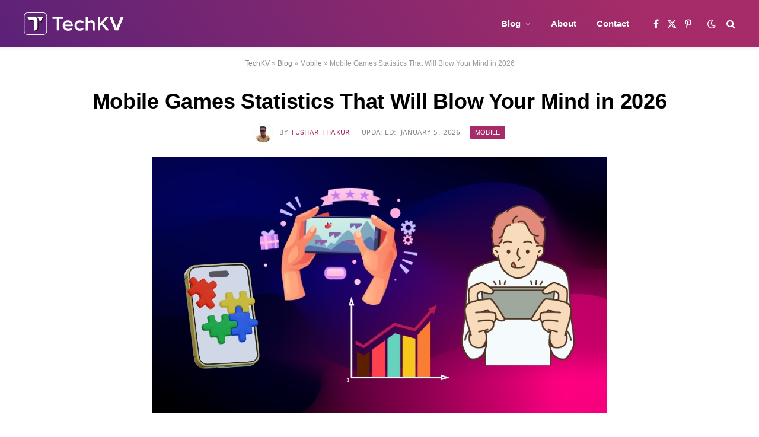

--- FILE ---
content_type: text/html; charset=UTF-8
request_url: https://techkv.com/mobile-games-statistics/
body_size: 45960
content:
<!DOCTYPE html><html lang="en-US" class="s-light site-s-light"><head><script data-no-optimize="1">var litespeed_docref=sessionStorage.getItem("litespeed_docref");litespeed_docref&&(Object.defineProperty(document,"referrer",{get:function(){return litespeed_docref}}),sessionStorage.removeItem("litespeed_docref"));</script> <meta charset="UTF-8" /><meta name="viewport" content="width=device-width, initial-scale=1" /><meta name='robots' content='index, follow, max-image-preview:large, max-snippet:-1, max-video-preview:-1' /><title>Mobile Games Statistics That Will Blow Your Mind in 2026</title><link rel="preload" as="image" imagesrcset="https://techkv.com/wp-content/uploads/2024/06/mobile-games-statistics-1.jpg 768w, https://techkv.com/wp-content/uploads/2024/06/mobile-games-statistics-1-300x169.jpg 300w, https://techkv.com/wp-content/uploads/2024/06/mobile-games-statistics-1-150x84.jpg 150w, https://techkv.com/wp-content/uploads/2024/06/mobile-games-statistics-1-450x253.jpg 450w" imagesizes="(max-width: 1200px) 100vw, 1200px" /><link rel="preload" as="font" href="https://techkv.com/wp-content/themes/smart-mag/css/icons/fonts/ts-icons.woff2?v3.2" type="font/woff2" crossorigin="anonymous" /><meta name="description" content="Explore Mobile Games Statistics for insights on player demographics, market growth, and industry trends." /><link rel="canonical" href="https://techkv.com/mobile-games-statistics/" /><meta property="og:locale" content="en_US" /><meta property="og:type" content="article" /><meta property="og:title" content="Mobile Games Statistics That Will Blow Your Mind" /><meta property="og:description" content="Mobile Games Statistics That Will Blow Your Mind" /><meta property="og:url" content="https://techkv.com/mobile-games-statistics/" /><meta property="og:site_name" content="TechKV" /><meta property="article:publisher" content="https://www.facebook.com/techkvblog/" /><meta property="article:author" content="https://www.facebook.com/mastertushar/about" /><meta property="article:published_time" content="2025-07-23T06:08:21+00:00" /><meta property="article:modified_time" content="2026-01-05T18:11:33+00:00" /><meta property="og:image" content="https://techkv.com/wp-content/uploads/2024/06/mobile-games-statistics-1.jpg" /><meta property="og:image:width" content="768" /><meta property="og:image:height" content="432" /><meta property="og:image:type" content="image/jpeg" /><meta name="author" content="Tushar Thakur" /><meta name="twitter:card" content="summary_large_image" /><meta name="twitter:title" content="Mobile Games Statistics That Will Blow Your Mind" /><meta name="twitter:description" content="Mobile Games Statistics That Will Blow Your Mind" /><meta name="twitter:image" content="https://techkv.com/wp-content/uploads/2024/06/mobile-games-statistics-1.jpg" /><meta name="twitter:creator" content="@mastertushar" /><meta name="twitter:site" content="@techkvblog" /><meta name="twitter:label1" content="Written by" /><meta name="twitter:data1" content="Tushar Thakur" /><meta name="twitter:label2" content="Est. reading time" /><meta name="twitter:data2" content="10 minutes" /> <script type="application/ld+json" class="yoast-schema-graph">{"@context":"https://schema.org","@graph":[{"@type":"NewsArticle","@id":"https://techkv.com/mobile-games-statistics/#article","isPartOf":{"@id":"https://techkv.com/mobile-games-statistics/"},"author":{"name":"Tushar Thakur","@id":"https://techkv.com/#/schema/person/ebb998ec32933812126f787e26d2388f"},"headline":"Mobile Games Statistics That Will Blow Your Mind in 2026","datePublished":"2025-07-23T06:08:21+00:00","dateModified":"2026-01-05T18:11:33+00:00","mainEntityOfPage":{"@id":"https://techkv.com/mobile-games-statistics/"},"wordCount":1643,"commentCount":1,"publisher":{"@id":"https://techkv.com/#organization"},"image":{"@id":"https://techkv.com/mobile-games-statistics/#primaryimage"},"thumbnailUrl":"https://techkv.com/wp-content/uploads/2024/06/mobile-games-statistics-1.jpg","keywords":["Statistics"],"articleSection":["Mobile"],"inLanguage":"en-US","potentialAction":[{"@type":"CommentAction","name":"Comment","target":["https://techkv.com/mobile-games-statistics/#respond"]}],"hasPart":{"@id":"https://techkv.com/mobile-games-statistics/#/dataset/"}},{"@type":"WebPage","@id":"https://techkv.com/mobile-games-statistics/","url":"https://techkv.com/mobile-games-statistics/","name":"Mobile Games Statistics That Will Blow Your Mind in 2026","isPartOf":{"@id":"https://techkv.com/#website"},"primaryImageOfPage":{"@id":"https://techkv.com/mobile-games-statistics/#primaryimage"},"image":{"@id":"https://techkv.com/mobile-games-statistics/#primaryimage"},"thumbnailUrl":"https://techkv.com/wp-content/uploads/2024/06/mobile-games-statistics-1.jpg","datePublished":"2025-07-23T06:08:21+00:00","dateModified":"2026-01-05T18:11:33+00:00","description":"Explore Mobile Games Statistics for insights on player demographics, market growth, and industry trends.","breadcrumb":{"@id":"https://techkv.com/mobile-games-statistics/#breadcrumb"},"inLanguage":"en-US","potentialAction":[{"@type":"ReadAction","target":["https://techkv.com/mobile-games-statistics/"]}]},{"@type":"ImageObject","inLanguage":"en-US","@id":"https://techkv.com/mobile-games-statistics/#primaryimage","url":"https://techkv.com/wp-content/uploads/2024/06/mobile-games-statistics-1.jpg","contentUrl":"https://techkv.com/wp-content/uploads/2024/06/mobile-games-statistics-1.jpg","width":768,"height":432,"caption":"Mobile Games Statistics"},{"@type":"BreadcrumbList","@id":"https://techkv.com/mobile-games-statistics/#breadcrumb","itemListElement":[{"@type":"ListItem","position":1,"name":"TechKV","item":"https://techkv.com/"},{"@type":"ListItem","position":2,"name":"Blog","item":"https://techkv.com/blog/"},{"@type":"ListItem","position":3,"name":"Mobile","item":"https://techkv.com/category/mobile/"},{"@type":"ListItem","position":4,"name":"Mobile Games Statistics That Will Blow Your Mind in 2026"}]},{"@type":"WebSite","@id":"https://techkv.com/#website","url":"https://techkv.com/","name":"TechKV","description":"Tech Tales Unfold","publisher":{"@id":"https://techkv.com/#organization"},"alternateName":"TechKV Blog","potentialAction":[{"@type":"SearchAction","target":{"@type":"EntryPoint","urlTemplate":"https://techkv.com/?s={search_term_string}"},"query-input":{"@type":"PropertyValueSpecification","valueRequired":true,"valueName":"search_term_string"}}],"inLanguage":"en-US"},{"@type":"Organization","@id":"https://techkv.com/#organization","name":"TechKV","alternateName":"TechKV Blog","url":"https://techkv.com/","logo":{"@type":"ImageObject","inLanguage":"en-US","@id":"https://techkv.com/#/schema/logo/image/","url":"https://techkv.com/wp-content/uploads/2025/07/techkv-site-logo.png","contentUrl":"https://techkv.com/wp-content/uploads/2025/07/techkv-site-logo.png","width":1024,"height":1024,"caption":"TechKV"},"image":{"@id":"https://techkv.com/#/schema/logo/image/"},"sameAs":["https://www.facebook.com/techkvblog/","https://x.com/techkvblog","https://www.pinterest.com/techkvblog/"]},{"@type":"Person","@id":"https://techkv.com/#/schema/person/ebb998ec32933812126f787e26d2388f","name":"Tushar Thakur","image":{"@type":"ImageObject","inLanguage":"en-US","@id":"https://techkv.com/#/schema/person/image/","url":"https://techkv.com/wp-content/litespeed/avatar/fe1ce68ccfc3765b94a5bb0d1743339d.jpg?ver=1767990390","contentUrl":"https://techkv.com/wp-content/litespeed/avatar/fe1ce68ccfc3765b94a5bb0d1743339d.jpg?ver=1767990390","caption":"Tushar Thakur"},"description":"Tushar Thakur passionately explores the realms of technology, iPhone, and gaming providing expert guidance in an ever-evolving tech world. His full-time dedication to blogging and digital marketing solidifies his commitment to delivering well-researched, authoritative insights.","sameAs":["https://techkv.com/about/","https://www.facebook.com/mastertushar/about","https://www.instagram.com/mastertushar/","https://www.linkedin.com/in/techtushar/","https://x.com/mastertushar"],"url":"https://techkv.com/author/tusharthakur/"},{"@type":"Dataset","@id":"https://techkv.com/mobile-games-statistics/#/dataset/","name":"Mobile Games Statistics That Will Blow Your Mind in 2026","temporalCoverage":"2024-01-01/2025-12-31","spatialCoverage":"Global","license":{"@type":"CreativeWork","name":"TechKV","url":"https://techkv.com/privacy-policy/"},"includedInDataCatalog":{"@type":"DataCatalog","name":"TechKV","url":"https://techkv.com"},"dateModified":"2026-01-05T13:11:33-05:00","description":"I don’t know if you do, but do you remember a time when PC gamers used to belittle mobile games? It used to be a scene where mobile games were not seen as good enough or impactful enough. And, boy, have those days passed! Today, the mobile gaming industry is...","url":"https://techkv.com/mobile-games-statistics/","inLanguage":"en-US","isAccessibleForFree":"http://schema.org/True","creator":{"@type":"Organization","@id":"https://techkv.com/#organization"},"keywords":["Mobile Games Statistics"]}]}</script> <link rel='dns-prefetch' href='//challenges.cloudflare.com' /><link rel='dns-prefetch' href='//www.google-analytics.com' /><link rel='dns-prefetch' href='//www.googletagmanager.com' /><link rel='dns-prefetch' href='//fonts.googleapis.com' /><link rel="alternate" type="application/rss+xml" title="TechKV &raquo; Feed" href="https://techkv.com/feed/" />
 <script src="//www.googletagmanager.com/gtag/js?id=G-X76S3XTXZE"  data-cfasync="false" data-wpfc-render="false" type="text/javascript" async></script> <script data-cfasync="false" data-wpfc-render="false" type="text/javascript">var mi_version = '9.11.1';
				var mi_track_user = true;
				var mi_no_track_reason = '';
								var MonsterInsightsDefaultLocations = {"page_location":"https:\/\/techkv.com\/mobile-games-statistics\/"};
								if ( typeof MonsterInsightsPrivacyGuardFilter === 'function' ) {
					var MonsterInsightsLocations = (typeof MonsterInsightsExcludeQuery === 'object') ? MonsterInsightsPrivacyGuardFilter( MonsterInsightsExcludeQuery ) : MonsterInsightsPrivacyGuardFilter( MonsterInsightsDefaultLocations );
				} else {
					var MonsterInsightsLocations = (typeof MonsterInsightsExcludeQuery === 'object') ? MonsterInsightsExcludeQuery : MonsterInsightsDefaultLocations;
				}

								var disableStrs = [
										'ga-disable-G-X76S3XTXZE',
									];

				/* Function to detect opted out users */
				function __gtagTrackerIsOptedOut() {
					for (var index = 0; index < disableStrs.length; index++) {
						if (document.cookie.indexOf(disableStrs[index] + '=true') > -1) {
							return true;
						}
					}

					return false;
				}

				/* Disable tracking if the opt-out cookie exists. */
				if (__gtagTrackerIsOptedOut()) {
					for (var index = 0; index < disableStrs.length; index++) {
						window[disableStrs[index]] = true;
					}
				}

				/* Opt-out function */
				function __gtagTrackerOptout() {
					for (var index = 0; index < disableStrs.length; index++) {
						document.cookie = disableStrs[index] + '=true; expires=Thu, 31 Dec 2099 23:59:59 UTC; path=/';
						window[disableStrs[index]] = true;
					}
				}

				if ('undefined' === typeof gaOptout) {
					function gaOptout() {
						__gtagTrackerOptout();
					}
				}
								window.dataLayer = window.dataLayer || [];

				window.MonsterInsightsDualTracker = {
					helpers: {},
					trackers: {},
				};
				if (mi_track_user) {
					function __gtagDataLayer() {
						dataLayer.push(arguments);
					}

					function __gtagTracker(type, name, parameters) {
						if (!parameters) {
							parameters = {};
						}

						if (parameters.send_to) {
							__gtagDataLayer.apply(null, arguments);
							return;
						}

						if (type === 'event') {
														parameters.send_to = monsterinsights_frontend.v4_id;
							var hookName = name;
							if (typeof parameters['event_category'] !== 'undefined') {
								hookName = parameters['event_category'] + ':' + name;
							}

							if (typeof MonsterInsightsDualTracker.trackers[hookName] !== 'undefined') {
								MonsterInsightsDualTracker.trackers[hookName](parameters);
							} else {
								__gtagDataLayer('event', name, parameters);
							}
							
						} else {
							__gtagDataLayer.apply(null, arguments);
						}
					}

					__gtagTracker('js', new Date());
					__gtagTracker('set', {
						'developer_id.dZGIzZG': true,
											});
					if ( MonsterInsightsLocations.page_location ) {
						__gtagTracker('set', MonsterInsightsLocations);
					}
										__gtagTracker('config', 'G-X76S3XTXZE', {"forceSSL":"true","link_attribution":"true","category":"Mobile","tags":"Statistics","seo_score":"75","focus_keyword":"Mobile Games Statistics","author":"Tushar Thakur","post_type":"post","published_at":"2025-07-23T06:08:21-04:00"} );
										window.gtag = __gtagTracker;										(function () {
						/* https://developers.google.com/analytics/devguides/collection/analyticsjs/ */
						/* ga and __gaTracker compatibility shim. */
						var noopfn = function () {
							return null;
						};
						var newtracker = function () {
							return new Tracker();
						};
						var Tracker = function () {
							return null;
						};
						var p = Tracker.prototype;
						p.get = noopfn;
						p.set = noopfn;
						p.send = function () {
							var args = Array.prototype.slice.call(arguments);
							args.unshift('send');
							__gaTracker.apply(null, args);
						};
						var __gaTracker = function () {
							var len = arguments.length;
							if (len === 0) {
								return;
							}
							var f = arguments[len - 1];
							if (typeof f !== 'object' || f === null || typeof f.hitCallback !== 'function') {
								if ('send' === arguments[0]) {
									var hitConverted, hitObject = false, action;
									if ('event' === arguments[1]) {
										if ('undefined' !== typeof arguments[3]) {
											hitObject = {
												'eventAction': arguments[3],
												'eventCategory': arguments[2],
												'eventLabel': arguments[4],
												'value': arguments[5] ? arguments[5] : 1,
											}
										}
									}
									if ('pageview' === arguments[1]) {
										if ('undefined' !== typeof arguments[2]) {
											hitObject = {
												'eventAction': 'page_view',
												'page_path': arguments[2],
											}
										}
									}
									if (typeof arguments[2] === 'object') {
										hitObject = arguments[2];
									}
									if (typeof arguments[5] === 'object') {
										Object.assign(hitObject, arguments[5]);
									}
									if ('undefined' !== typeof arguments[1].hitType) {
										hitObject = arguments[1];
										if ('pageview' === hitObject.hitType) {
											hitObject.eventAction = 'page_view';
										}
									}
									if (hitObject) {
										action = 'timing' === arguments[1].hitType ? 'timing_complete' : hitObject.eventAction;
										hitConverted = mapArgs(hitObject);
										__gtagTracker('event', action, hitConverted);
									}
								}
								return;
							}

							function mapArgs(args) {
								var arg, hit = {};
								var gaMap = {
									'eventCategory': 'event_category',
									'eventAction': 'event_action',
									'eventLabel': 'event_label',
									'eventValue': 'event_value',
									'nonInteraction': 'non_interaction',
									'timingCategory': 'event_category',
									'timingVar': 'name',
									'timingValue': 'value',
									'timingLabel': 'event_label',
									'page': 'page_path',
									'location': 'page_location',
									'title': 'page_title',
									'referrer' : 'page_referrer',
								};
								for (arg in args) {
																		if (!(!args.hasOwnProperty(arg) || !gaMap.hasOwnProperty(arg))) {
										hit[gaMap[arg]] = args[arg];
									} else {
										hit[arg] = args[arg];
									}
								}
								return hit;
							}

							try {
								f.hitCallback();
							} catch (ex) {
							}
						};
						__gaTracker.create = newtracker;
						__gaTracker.getByName = newtracker;
						__gaTracker.getAll = function () {
							return [];
						};
						__gaTracker.remove = noopfn;
						__gaTracker.loaded = true;
						window['__gaTracker'] = __gaTracker;
					})();
									} else {
										console.log("");
					(function () {
						function __gtagTracker() {
							return null;
						}

						window['__gtagTracker'] = __gtagTracker;
						window['gtag'] = __gtagTracker;
					})();
									}</script> <style id='wp-img-auto-sizes-contain-inline-css' type='text/css'>img:is([sizes=auto i],[sizes^="auto," i]){contain-intrinsic-size:3000px 1500px}
/*# sourceURL=wp-img-auto-sizes-contain-inline-css */</style><style id="litespeed-ccss">ul{box-sizing:border-box}.entry-content{counter-reset:footnotes}:root{--wp--preset--font-size--normal:16px;--wp--preset--font-size--huge:42px}:root{--wp--preset--aspect-ratio--square:1;--wp--preset--aspect-ratio--4-3:4/3;--wp--preset--aspect-ratio--3-4:3/4;--wp--preset--aspect-ratio--3-2:3/2;--wp--preset--aspect-ratio--2-3:2/3;--wp--preset--aspect-ratio--16-9:16/9;--wp--preset--aspect-ratio--9-16:9/16;--wp--preset--color--black:#000;--wp--preset--color--cyan-bluish-gray:#abb8c3;--wp--preset--color--white:#fff;--wp--preset--color--pale-pink:#f78da7;--wp--preset--color--vivid-red:#cf2e2e;--wp--preset--color--luminous-vivid-orange:#ff6900;--wp--preset--color--luminous-vivid-amber:#fcb900;--wp--preset--color--light-green-cyan:#7bdcb5;--wp--preset--color--vivid-green-cyan:#00d084;--wp--preset--color--pale-cyan-blue:#8ed1fc;--wp--preset--color--vivid-cyan-blue:#0693e3;--wp--preset--color--vivid-purple:#9b51e0;--wp--preset--gradient--vivid-cyan-blue-to-vivid-purple:linear-gradient(135deg,rgba(6,147,227,1) 0%,#9b51e0 100%);--wp--preset--gradient--light-green-cyan-to-vivid-green-cyan:linear-gradient(135deg,#7adcb4 0%,#00d082 100%);--wp--preset--gradient--luminous-vivid-amber-to-luminous-vivid-orange:linear-gradient(135deg,rgba(252,185,0,1) 0%,rgba(255,105,0,1) 100%);--wp--preset--gradient--luminous-vivid-orange-to-vivid-red:linear-gradient(135deg,rgba(255,105,0,1) 0%,#cf2e2e 100%);--wp--preset--gradient--very-light-gray-to-cyan-bluish-gray:linear-gradient(135deg,#eee 0%,#a9b8c3 100%);--wp--preset--gradient--cool-to-warm-spectrum:linear-gradient(135deg,#4aeadc 0%,#9778d1 20%,#cf2aba 40%,#ee2c82 60%,#fb6962 80%,#fef84c 100%);--wp--preset--gradient--blush-light-purple:linear-gradient(135deg,#ffceec 0%,#9896f0 100%);--wp--preset--gradient--blush-bordeaux:linear-gradient(135deg,#fecda5 0%,#fe2d2d 50%,#6b003e 100%);--wp--preset--gradient--luminous-dusk:linear-gradient(135deg,#ffcb70 0%,#c751c0 50%,#4158d0 100%);--wp--preset--gradient--pale-ocean:linear-gradient(135deg,#fff5cb 0%,#b6e3d4 50%,#33a7b5 100%);--wp--preset--gradient--electric-grass:linear-gradient(135deg,#caf880 0%,#71ce7e 100%);--wp--preset--gradient--midnight:linear-gradient(135deg,#020381 0%,#2874fc 100%);--wp--preset--font-size--small:13px;--wp--preset--font-size--medium:20px;--wp--preset--font-size--large:36px;--wp--preset--font-size--x-large:42px;--wp--preset--spacing--20:.44rem;--wp--preset--spacing--30:.67rem;--wp--preset--spacing--40:1rem;--wp--preset--spacing--50:1.5rem;--wp--preset--spacing--60:2.25rem;--wp--preset--spacing--70:3.38rem;--wp--preset--spacing--80:5.06rem;--wp--preset--shadow--natural:6px 6px 9px rgba(0,0,0,.2);--wp--preset--shadow--deep:12px 12px 50px rgba(0,0,0,.4);--wp--preset--shadow--sharp:6px 6px 0px rgba(0,0,0,.2);--wp--preset--shadow--outlined:6px 6px 0px -3px rgba(255,255,255,1),6px 6px rgba(0,0,0,1);--wp--preset--shadow--crisp:6px 6px 0px rgba(0,0,0,1)}:root{--preset-color1:#037fff;--preset-color2:#026fe0;--preset-color3:#071323;--preset-color4:#132133;--preset-color5:#34495e;--preset-color6:#787676;--preset-color7:#f0f2f3;--preset-color8:#f8f9fa;--preset-color9:#fff}:root{--postx_preset_Base_1_color:#f4f4ff;--postx_preset_Base_2_color:#dddff8;--postx_preset_Base_3_color:#b4b4d6;--postx_preset_Primary_color:#3323f0;--postx_preset_Secondary_color:#4a5fff;--postx_preset_Tertiary_color:#fff;--postx_preset_Contrast_3_color:#545472;--postx_preset_Contrast_2_color:#262657;--postx_preset_Contrast_1_color:#10102e;--postx_preset_Over_Primary_color:#fff}:root{--postx_preset_Primary_to_Secondary_to_Right_gradient:linear-gradient(90deg,var(--postx_preset_Primary_color) 0%,var(--postx_preset_Secondary_color) 100%);--postx_preset_Primary_to_Secondary_to_Bottom_gradient:linear-gradient(180deg,var(--postx_preset_Primary_color) 0%,var(--postx_preset_Secondary_color) 100%);--postx_preset_Secondary_to_Primary_to_Right_gradient:linear-gradient(90deg,var(--postx_preset_Secondary_color) 0%,var(--postx_preset_Primary_color) 100%);--postx_preset_Secondary_to_Primary_to_Bottom_gradient:linear-gradient(180deg,var(--postx_preset_Secondary_color) 0%,var(--postx_preset_Primary_color) 100%);--postx_preset_Cold_Evening_gradient:linear-gradient(0deg,#0c3483 0%,#a2b6df 100%,#6b8cce 100%,#a2b6df 100%);--postx_preset_Purple_Division_gradient:linear-gradient(0deg,#7028e4 0%,#e5b2ca 100%);--postx_preset_Over_Sun_gradient:linear-gradient(60deg,#abecd6 0%,#fbed96 100%);--postx_preset_Morning_Salad_gradient:linear-gradient(-255deg,#b7f8db 0%,#50a7c2 100%);--postx_preset_Fabled_Sunset_gradient:linear-gradient(-270deg,#231557 0%,#44107a 29%,#ff1361 67%,#fff800 100%)}:root{--postx_preset_Heading_typo_font_family:Roboto;--postx_preset_Heading_typo_font_family_type:sans-serif;--postx_preset_Heading_typo_font_weight:600;--postx_preset_Heading_typo_text_transform:capitalize;--postx_preset_Body_and_Others_typo_font_family:Roboto;--postx_preset_Body_and_Others_typo_font_family_type:sans-serif;--postx_preset_Body_and_Others_typo_font_weight:400;--postx_preset_Body_and_Others_typo_text_transform:lowercase;--postx_preset_body_typo_font_size_lg:16px;--postx_preset_paragraph_1_typo_font_size_lg:12px;--postx_preset_paragraph_2_typo_font_size_lg:12px;--postx_preset_paragraph_3_typo_font_size_lg:12px;--postx_preset_heading_h1_typo_font_size_lg:42px;--postx_preset_heading_h2_typo_font_size_lg:36px;--postx_preset_heading_h3_typo_font_size_lg:30px;--postx_preset_heading_h4_typo_font_size_lg:24px;--postx_preset_heading_h5_typo_font_size_lg:20px;--postx_preset_heading_h6_typo_font_size_lg:16px}#ez-toc-container ul ul{margin-left:1.5em}#ez-toc-container li,#ez-toc-container ul{padding:0}#ez-toc-container li,#ez-toc-container ul,#ez-toc-container ul li{background:0 0;list-style:none;line-height:1.6;margin:0;overflow:hidden;z-index:1}#ez-toc-container a{color:#444;box-shadow:none;text-decoration:none;text-shadow:none;display:inline-flex;align-items:stretch;flex-wrap:nowrap}#ez-toc-container a:visited{color:#9f9f9f}#ez-toc-container input[type=checkbox]:checked+nav{opacity:0;max-height:0;border:none;display:none}.eztoc-hide{display:none}div#ez-toc-container ul li{font-size:89%}div#ez-toc-container ul li{font-weight:500}div#ez-toc-container nav ul ul li{font-size:100%}.ez-toc-counter ul{direction:ltr;counter-reset:item}.ez-toc-counter nav ul li a:before{content:counter(item,circle) '  ';margin-right:.2em;counter-increment:item;flex-grow:0;flex-shrink:0;float:left}html,body,div,span,h1,h3,h4,h5,p,a,em,img,i,ul,li,form,label,article,figure,nav,section,time,button,input,textarea{margin:0;padding:0;border:0;vertical-align:baseline;font-size:100%;font-family:inherit}article,figure,nav,section{display:block}ul{list-style:none}button{box-sizing:content-box;-webkit-appearance:none}button::-moz-focus-inner,input::-moz-focus-inner{border:0;padding:0}input[type=search]::-webkit-search-cancel-button,input[type=search]::-webkit-search-decoration{-webkit-appearance:none}input[type=search]{-webkit-appearance:none}textarea{overflow:auto}a img{border:0}img{max-width:100%;height:auto}@media screen and (-ms-high-contrast:active),(-ms-high-contrast:none){img{min-height:1px}}::-webkit-input-placeholder{color:inherit}::-moz-placeholder{color:inherit;opacity:1}:-ms-input-placeholder{color:inherit}html{box-sizing:border-box}*,*:before,*:after{box-sizing:inherit}:root{--body-font:"Public Sans",system-ui,sans-serif;--ui-font:var(--body-font);--text-font:var(--body-font);--title-font:var(--ui-font);--h-font:var(--ui-font);--text-size:14px;--text-lh:1.714;--main-width:1200px;--grid-gutter:36px;--wrap-padding:35px;--boxed-pad:45px;--sidebar-width:33.3333333333%;--sidebar-c-width:var(--sidebar-width);--sidebar-pad:38px;--sidebar-c-pad:var(--sidebar-pad);--c-sidebar-sep:var(--c-separator2);--max-width-md:680px;--title-size-xs:14px;--title-size-s:16px;--title-size-n:18px;--title-size-m:20px;--title-size-l:25px;--title-size-xl:30px;--title-fw-semi:600;--title-fw-bold:700;--grid-p-title:var(--title-size-m);--grid-sm-p-title:var(--title-size-s);--grid-lg-p-title:var(--title-size-l);--list-p-title:calc(var(--title-size-m)*1.05);--small-p-title:var(--title-size-xs);--feat-grid-title-s:var(--title-size-n);--feat-grid-title-m:var(--title-size-m);--feat-grid-title-l:var(--title-size-l);--excerpt-size:15px;--post-content-size:1.186rem;--post-content-lh:1.7;--post-content-gaps:1.54em;--single-content-size:var(--post-content-size);--p-media-margin:1.867em;--p-spacious-pad:0px;--c-facebook:#1a6dd4;--c-twitter:#55acef;--c-pinterest:#e4223e;--c-linkedin:#02669a;--c-tumblr:#44546b;--c-instagram:#c13584;--c-vk:#45668e;--c-vimeo:#1ab7ea;--c-youtube:red;--c-dribbble:#ea4c89;--c-flickr:#0063dc;--c-email:#080808;--c-whatsapp:#23c761;--c-soundcloud:#f80;--c-rss:#f97d1e;--c-reddit:#ff4500;--c-telegram:#08c;--c-tiktok:#fe2c55;--c-discord:#5865f2;--c-twitch:#7b3ed6;--c-snapchat:#fffc00;--c-threads:#000;--c-mastodon:#6364ff;--c-spotify:#1db954;--block-wrap-mb:55px;--btn-height:38px;--btn-shadow:0 2px 7px -4px rgba(0,0,0,.16)}@media (max-width:767px){:root{--block-wrap-mb:45px}}:root,.s-light{--c-main:#2ab391;--c-main-rgb:42,179,145;--c-contrast-0:#fff;--c-contrast-10:#fbfbfb;--c-contrast-50:#f7f7f7;--c-contrast-75:#efefef;--c-contrast-100:#e8e8e8;--c-contrast-125:#e2e2e2;--c-contrast-150:#ddd;--c-contrast-200:#ccc;--c-contrast-300:#bbb;--c-contrast-400:#999;--c-contrast-450:#8a8a8a;--c-contrast-500:#777;--c-contrast-600:#666;--c-contrast-650:#505050;--c-contrast-700:#444;--c-contrast-800:#333;--c-contrast-850:#191919;--c-contrast-900:#161616;--c-contrast:#000;--c-rgba:0,0,0;--c-separator:var(--c-contrast-100);--c-separator2:var(--c-contrast-125);--c-links:var(--c-contrast-900);--c-headings:var(--c-contrast-900);--c-excerpts:var(--c-contrast-650);--c-nav:var(--c-contrast-900);--c-nav-hov-bg:transparent;--c-nav-drop-sep:rgba(0,0,0,.07);--c-nav-blip:var(--c-contrast-300);--c-post-meta:var(--c-contrast-450);--footer-mt:60px;--footer-bg:#f7f7f7;--footer-lower-bg:#f0f0f0}.s-dark:not(i){--c-contrast-0:#000;--c-contrast-10:#070707;--c-contrast-50:#111;--c-contrast-75:#151515;--c-contrast-100:#222;--c-contrast-125:#2b2b2b;--c-contrast-150:#333;--c-contrast-200:#444;--c-contrast-300:#555;--c-contrast-400:#777;--c-contrast-450:#999;--c-contrast-500:#bbb;--c-contrast-600:silver;--c-contrast-650:#ccc;--c-contrast-700:#d1d1d1;--c-contrast-800:#ddd;--c-contrast-850:#ececec;--c-contrast-900:#f0f0f0;--c-contrast:#fff;--c-rgba:255,255,255;--c-a-hover:rgba(var(--c-rgba),.7);--c-headings:var(--c-contrast-850);--c-excerpts:var(--c-contrast-650);--c-separator:rgba(var(--c-rgba),.13);--c-separator2:rgba(var(--c-rgba),.13);--c-links:var(--c-contrast-900);--c-headings:var(--c-contrast-850);--c-nav:var(--c-contrast-900);--c-nav-drop-bg:var(--c-contrast-10);--c-nav-drop-sep:rgba(255,255,255,.1);--c-post-meta:rgba(var(--c-rgba),.65);--c-email:var(--c-contrast-300);--c-input-bg:rgba(var(--c-rgba),.1);--footer-bg:#0f0f11;--footer-lower-bg:#040404}html{font-size:14px}body{font-family:var(--body-font);line-height:1.5;color:var(--body-color,var(--c-contrast-700));background:var(--c-contrast-0);-webkit-text-size-adjust:100%;overflow-x:hidden}@media (max-width:1200px){.main-wrap{overflow-x:clip}}@media (max-width:767px){body,html{overflow-x:hidden}}:root{--admin-bar-h:32px}@media (max-width:782px){:root{--admin-bar-h:46px}}*,:before,:after{-webkit-font-smoothing:antialiased}p{margin-bottom:21px;word-break:break-all;word-break:break-word;overflow-wrap:break-word}h1{font-size:1.846em}h3{font-size:1.285em}h4{font-size:1.21em}h5{font-size:1.107em}h1,h3,h4,h5{font-weight:var(--title-fw-bold);font-family:var(--h-font);color:var(--c-headings)}a{color:var(--c-a,var(--c-links));text-decoration:none}ul{list-style-type:var(--ul-style,none);margin:var(--ul-margin,0);margin-left:var(--ul-ml,0)}@media (max-width:540px){ul{margin-left:var(--ul-ml-xs,0)}}li{padding:var(--li-padding,0);padding-left:var(--li-pl,0);margin:var(--li-margin,0);margin-bottom:var(--li-mb,0)}input,textarea{border:1px solid var(--c-contrast-150);padding:7px 12px;outline:0;height:auto;font-size:14px;color:var(--c-contrast-500);max-width:100%;border-radius:2px;box-shadow:0 2px 7px -4px rgba(0,0,0,.1);background:var(--c-input-bg,var(--c-contrast-0))}input{width:var(--input-width,initial);height:var(--input-height,38px)}textarea{width:100%;padding:14px 12px;line-height:1.5}button{-webkit-appearance:none;padding:var(--btn-pad,0 17px);font-family:var(--ui-font);font-size:var(--btn-f-size,12px);font-weight:var(--btn-f-weight,600);line-height:var(--btn-l-height,var(--btn-height));height:var(--btn-height);letter-spacing:.03em;text-transform:uppercase;text-align:center;box-shadow:var(--btn-shadow);background:var(--c-main);color:#fff;border:0;border-radius:2px}.search-form{display:flex}.search-form .search-field{width:100%}.cf:after,.cf:before{content:"";display:table;flex-basis:0;order:1}.cf:after{clear:both}.visuallyhidden{border:0;clip:rect(0 0 0 0);height:1px;margin:-1px;overflow:hidden;padding:0;position:absolute;width:1px}.post-title{color:var(--c-headings);font-family:var(--title-font);line-height:1.36}.post-title a{--c-links:initial;--c-a:initial;--c-a-hover:var(--c-main);display:block}.lazyload{will-change:opacity!important;background-color:var(--c-contrast-150)}.lazyload:not(._){opacity:.1}@media (min-width:941px){.wp-post-image{will-change:opacity}}.bg-cover{display:block;width:100%;height:100%;background-repeat:no-repeat;background-position:center center;background-size:cover}.media-ratio{position:relative;display:block;height:0}.media-ratio .wp-post-image{position:absolute;top:0;left:0;width:100%;height:100%;object-fit:cover;border-radius:var(--media-radius,0)}.ts-contain,.wrap,.main-wrap{max-width:100%;box-sizing:border-box}.ts-contain,.wrap{width:100%;margin:0 auto}@media (min-width:1201px){.wrap{width:var(--main-width)}}@media (max-width:940px){.wrap{max-width:var(--max-width-md)}}@media (min-width:1201px){.ts-contain,.main{width:calc(var(--main-width) + var(--wrap-padding)*2)}}@media (max-width:940px){.ts-contain,.main{max-width:calc(var(--max-width-md) + 70px)}}.main{margin:42px auto}.ts-contain,.main{padding:0 35px;padding:0 var(--wrap-padding)}@media (max-width:940px){.ts-contain,.main{--wrap-padding:25px}}@media (max-width:540px){.ts-contain,.main{--wrap-padding:20px}}@media (max-width:350px){.ts-contain,.main{--wrap-padding:15px}}.no-sidebar .col-8.main-content{width:100%}@media (min-width:941px){.main-content:not(.main){width:calc(100% - var(--sidebar-c-width))}}.ts-row{--grid-gutter-h:calc(var(--grid-gutter)/2);display:flex;flex-wrap:wrap;margin-right:calc(-1*var(--grid-gutter-h));margin-left:calc(-1*var(--grid-gutter-h))}.grid{display:grid;grid-column-gap:var(--grid-gutter);grid-row-gap:var(--grid-row-gap,0)}@media (max-width:767px){.grid{--grid-gutter:26px}}.grid-1{--col:100%;grid-template-columns:repeat(1,minmax(0,1fr))}@media (max-width:940px){.md\:grid-1{--col:100%;grid-template-columns:repeat(1,minmax(0,1fr))}}@media (max-width:767px){.sm\:grid-1{--col:100%;grid-template-columns:repeat(1,minmax(0,1fr))}}@media (max-width:540px){.xs\:grid-1{--col:100%;grid-template-columns:repeat(1,minmax(0,1fr))}}.col-8{width:66.6666666667%}[class^=col-]{flex:0 0 auto;padding-left:var(--grid-gutter-h);padding-right:var(--grid-gutter-h)}@media (max-width:940px){[class^=col-]{width:100%}}.breadcrumbs{margin:0 auto;margin-bottom:30px;font-family:var(--ui-font);--c-a:var(--c-contrast-450);--c-a-hover:var(--c-links);font-size:12px;color:var(--c-contrast-400);line-height:1}.breadcrumbs .inner{text-overflow:ellipsis;overflow:hidden;white-space:nowrap;line-height:1.2}.breadcrumbs-a{margin-top:20px;margin-bottom:20px}.breadcrumbs-a+.main{margin-top:35px}figure img{vertical-align:middle}.post-content{--ul-style:disc;--ul-margin:calc(var(--post-content-gaps) + .26em) auto;--ul-ml:35px;--ul-ml-xs:22px;--li-pl:3px;--li-mb:.44em}.post-content p{margin-bottom:var(--post-content-gaps)}.post-content li>ul{margin-top:.5em;margin-bottom:.5em}.post-content{--c-a:var(--c-main);--c-a-hover:var(--c-links)}.post-content>:not(._):first-child{margin-top:0}.post-content{font-family:var(--text-font);font-size:var(--text-size);line-height:var(--text-lh);text-rendering:optimizeLegibility;font-size:var(--post-content-size);line-height:var(--post-content-lh);color:var(--c-contrast-800);--wp--preset--font-size--small:14px;--wp--preset--font-size--large:22px}@media (max-width:767px){.post-content{font-size:max(14px,calc(var(--post-content-size)*.96))}}.entry-content{--post-content-size:var(--single-content-size)}@media (min-width:1201px){.content-spacious-full{--post-content-width:720px;max-width:720px;margin-left:auto;margin-right:auto}}.spc-social{display:flex;align-items:center}.spc-social .icon{font-size:var(--spc-social-fs,14px);line-height:1.6;width:1.2em;text-align:center}.spc-social .service{display:flex;height:100%;align-items:center;justify-content:center;padding:0 3px;margin-right:var(--spc-social-space,2px);color:var(--c-spc-social,inherit);background:var(--c-spcs-bg,transparent)}.spc-social .service:last-child{margin-right:0}.spc-social-block{flex-wrap:wrap;margin-bottom:calc(-1*var(--spc-social-space,2px))}.spc-social-block .service{margin-bottom:var(--spc-social-space,2px)}.post-meta{--p-meta-sep:"—";display:flex;flex-direction:column;margin-bottom:var(--p-meta-mb,initial);font-family:var(--ui-font);font-size:12px;color:var(--c-post-meta);line-height:1.5}.post-meta-items a{color:inherit}.post-meta .has-author-img{line-height:1.9}.post-meta .meta-item:before{content:"—";content:var(--p-meta-sep);padding:0 var(--p-meta-sep-pad,4px);display:inline-block;transform:scale(.916)}.post-meta .meta-item:first-child:before{display:none}.post-meta .post-title{margin:var(--p-title-space,9px) 0}.post-meta .post-author>a{color:var(--c-contrast-850);font-weight:500}.post-meta .post-author img{margin-right:7px;display:inline-flex;vertical-align:middle;border-radius:50%;align-self:center;box-shadow:0 0 1px rgba(0,0,0,.2)}.post-meta .cat-labels{display:inline-flex;margin-bottom:-5px}.post-meta .cat-labels .category{display:inline-flex;margin-bottom:6px}.post-meta .meta-item+.cat-labels{vertical-align:middle;margin-left:8px}.post-meta .meta-item+.cat-labels:before{content:""}.post-meta .updated-on{margin-right:7px}.post-meta>:last-child{margin-bottom:0}.post-meta>:first-child{margin-top:0}.post-meta>.is-title:first-child{margin-top:0!important}.l-post .media{position:relative;align-self:flex-start;border-radius:var(--media-radius,0);overflow:hidden}.l-post .content{position:relative}.l-post .image-link{display:block;position:relative;max-width:100%}.l-post .post-title{font-size:var(--title-size-m);font-weight:var(--title-fw-bold)}@media (max-width:540px){.l-post .post-title a{display:initial}}.small-post{display:flex;width:100%;--post-format-scale:.82}.small-post .post-title{font-size:var(--small-p-title);font-weight:var(--title-fw-semi);line-height:1.43}.small-post .media{display:block;width:110px;max-width:40%;margin-right:18px;flex-shrink:0}.small-post .content{margin-top:2px;flex-grow:1}.loop-sep{overflow:hidden}.loop-sep .l-post:after{content:"";position:absolute;left:0;width:100%;bottom:calc(var(--grid-row-gap)/2*-1);border-bottom:1px solid var(--c-separator)}.loop-small{--grid-row-gap:25px}.loop-small .l-post{position:relative}.loop-small-sep{--grid-row-gap:32px}.feat-grid .item-1{grid-area:item1}.feat-grid .item-2{grid-area:item2}.feat-grid .item-3{grid-area:item3}.feat-grid .item-4{grid-area:item4}.feat-grid .item-5{grid-area:item5}.feat-grid-equals .item{grid-area:unset}@media (max-width:940px){.feat-grid-a .items-wrap .item{grid-area:initial}}@media (max-width:940px){.feat-grid-d .items-wrap .item:not(.item-1):not(.item-2){grid-area:initial}}.block-newsletter{display:flex}.spc-newsletter{--inner-pad:30px calc(10px + 7%);--heading-fs:24px;--message-fs:14px;--disclaimer-fs:.9rem;--max-width:700px;position:relative;color:rgba(var(--c-rgba),.8);width:100%;border-radius:var(--box-roundness,0)}.spc-newsletter .bg-wrap{position:absolute;top:0;left:0;width:100%;height:100%;z-index:0;background-repeat:no-repeat;background-position:center center;background-size:cover}.spc-newsletter>.inner{position:relative;width:100%;border:1px solid var(--c-separator);padding:var(--inner-pad);border-radius:inherit;display:flex;flex-direction:column}.spc-newsletter>.inner>*{max-width:var(--max-width)}.spc-newsletter .heading{font-size:var(--heading-fs);line-height:1.3;letter-spacing:-.01em;font-weight:800;margin-bottom:18px;margin-top:8px;max-width:95%}.spc-newsletter .message{margin-bottom:22px;font-size:var(--message-fs)}.spc-newsletter .message p:last-child{margin-bottom:0}.spc-newsletter .fields,.spc-newsletter form{width:100%}.spc-newsletter .fields-style{--btn-l-height:40px}.spc-newsletter .fields-style input{width:100%;height:44px;box-sizing:border-box;text-align:inherit}.spc-newsletter .fields-style button{height:40px;text-align:center;font-weight:700;letter-spacing:.05em}.spc-newsletter .fields-full{max-width:650px}.spc-newsletter-center>.inner{text-align:center;align-items:center}.spc-newsletter-b{background:var(--c-contrast-0);border:6px solid var(--c-contrast-50)}.mobile-menu{--c-sep:rgba(var(--c-rgba),.08);font-size:16px;font-family:var(--ui-font);font-weight:700;letter-spacing:0;color:var(--c-links);-webkit-font-smoothing:antialiased}.s-dark .mobile-menu{--c-sep:rgba(var(--c-rgba),.11)}.off-canvas{position:fixed;top:0;left:0;display:flex;flex-direction:column;height:100%;width:80vw;min-width:320px;max-width:370px;box-sizing:border-box;background:var(--c-contrast-0);z-index:10000;transform:translate3d(-100%,0,0);visibility:hidden;content-visibility:auto}@media (max-width:350px){.off-canvas{min-width:300px}}.off-canvas-head{padding:0 25px;padding-top:38px;margin-bottom:20px}.off-canvas-content{display:flex;flex-direction:column;padding:25px;overflow-y:auto;overflow-x:hidden;flex:1 1 auto}@media (min-width:941px){.off-canvas-content{--c-sb:var(--c-contrast-200);--c-sb-track:transparent;--sb-size:4px;--sb-width:thin;scrollbar-width:var(--sb-width);scrollbar-color:var(--c-sb) var(--c-sb-track)}.off-canvas-content::-webkit-scrollbar-track{background-color:var(--c-sb-track)}.off-canvas-content::-webkit-scrollbar-thumb{background-color:var(--c-sb);border-radius:3px}}.off-canvas .mobile-menu{margin-bottom:45px}.off-canvas .ts-logo{display:flex;justify-content:center;align-items:center}.off-canvas .close{position:absolute;top:0;right:0;padding:0 9px;background:#161616;color:#fff;line-height:26px;font-size:14px}.off-canvas .mobile-menu{margin-top:-10px;opacity:.2}.off-canvas.s-dark .close{background:var(--c-contrast-200)}@media (max-width:940px){.off-canvas.hide-widgets-sm .off-canvas-widgets{display:none}}@media (min-width:941px){.off-canvas.hide-menu-lg .mobile-menu{display:none}}.off-canvas-backdrop{content:"";position:fixed;opacity:0;z-index:9999;height:0;width:0;top:0;left:0;background:rgba(0,0,0,.3)}.off-canvas-widgets{margin-bottom:45px}.off-canvas-widgets .widget{margin-bottom:45px}.off-canvas-widgets .widget:last-child{margin-bottom:0}.search-modal-box{padding:0 50px;margin:0 auto;max-width:790px}@media (max-width:767px){.search-modal-box{max-width:100%}}.search-modal-wrap{display:none}.base-text{font-family:var(--text-font);font-size:var(--text-size);line-height:var(--text-lh);text-rendering:optimizeLegibility}.block-head{--line-weight:1px;--c-border:var(--c-separator2);--space-below:26px;--c-block:var(--c-main);display:flex;flex-wrap:nowrap;font-family:var(--ui-font);align-items:center;justify-content:space-between;margin-bottom:var(--space-below)}.block-head .heading{font-size:17px;font-weight:700;line-height:1.2;text-transform:uppercase;color:var(--c-block);flex-shrink:0;max-width:100%}.block-head-ac{--c-block:var(--c-contrast-900)}.block-head-b{--space-below:28px}.cat-labels{line-height:0}.cat-labels a,.cat-labels .category{display:inline-flex;background:var(--c-main);margin-right:var(--cat-label-mr,5px);padding:0 8px;color:#fff;border-radius:1px;font-family:var(--ui-font);font-size:11px;font-weight:500;text-transform:uppercase;letter-spacing:.03em;line-height:22px}.cat-labels a:last-child,.cat-labels .category:last-child{margin-right:0}.ar-bunyad-thumb{padding-bottom:69.0909090909%}.navigation{--nav-height:var(--head-h,43px);font-family:var(--ui-font);color:var(--c-nav);height:100%;align-self:center}.navigation ul{display:flex;list-style:none;line-height:1.6}.navigation .menu,.navigation .menu li{height:100%}.navigation .menu>li>a,.navigation .sub-menu>li>a{display:flex;align-items:center}.navigation .menu>li>a{color:inherit}@media (max-width:940px){.navigation .menu{display:none}}.navigation .menu>li>a{height:100%;text-decoration:none;text-transform:var(--nav-text-case);padding:0 var(--nav-items-space,17px);font-size:var(--nav-text,15px);font-weight:var(--nav-text-weight,600);letter-spacing:var(--nav-ls,inherit)}@media (min-width:941px) and (max-width:1200px){.navigation .menu>li>a{padding:0 5px;padding:0 max(5px,calc(var(--nav-items-space)*.6));font-size:calc(10px + (var(--nav-text) - 10px)*0.7)}}.navigation .menu li>a:after{display:inline-block;content:"\f107";font-family:ts-icons;font-style:normal;font-weight:400;font-size:14px;line-height:1;color:var(--c-nav-blip,inherit);margin-left:8px}@media (min-width:941px) and (max-width:1200px){.navigation .menu li>a:after{margin-left:5px;font-size:12px}}.navigation .menu li>a:only-child:after{display:none}.navigation .menu>li:first-child>a{border-left:0;box-shadow:none}.navigation .menu ul,.navigation .menu .sub-menu{position:absolute;overflow:visible;visibility:hidden;display:block;opacity:0;padding:5px 0;background:var(--c-nav-drop-bg,var(--c-contrast-0));border:1px solid var(--c-nav-drop-sep);box-shadow:rgba(0,0,0,.08) 0px 2px 3px -1px,rgba(0,0,0,.06) 0px 4px 11px -2px;z-index:110}.navigation .menu>li:not(.item-mega-menu){position:relative}.navigation .menu>li>ul{top:100%}.navigation .menu li:first-child>ul{margin-top:-6px}.navigation .sub-menu li>a:after{content:"\f105";font-size:13px;margin-left:25px;text-shadow:none;display:inline-flex;align-self:center}.navigation .menu li li>a:after{display:block;float:right;line-height:inherit}.navigation .menu>li li a{float:none;display:block;padding:9px 22px;border-top:1px solid var(--c-nav-drop-sep);font-size:var(--nav-drop-text,14px);letter-spacing:var(--nav-drop-ls,inherit);font-weight:var(--nav-drop-fw,400);color:var(--c-nav-drop,inherit);text-transform:none;text-decoration:none}.navigation .menu ul li{float:none;min-width:235px;max-width:350px;border-top:0;padding:0;position:relative}.navigation .menu ul>li:first-child>a{border-top:0;box-shadow:none}.nav-hov-a{--c-nav-hov:var(--c-main);--c-nav-drop-hov:var(--c-nav-hov)}.ts-logo .logo-image-dark{display:none}.s-dark .ts-logo .logo-image-dark{display:block}.s-dark .ts-logo .logo-image-dark~.logo-image{display:none}@media (max-width:940px){.smart-head{display:none}}.smart-head-row{--icons-size:16px;--c-icons:var(--c-links)}.smart-head-row.s-dark{--c-a-hover:var(--c-main)}.smart-head .logo-link{--c-a-hover:var(--c-headings);display:flex;flex-shrink:0;align-items:center;font-size:37px;font-weight:700;text-align:center;letter-spacing:-1px}@media (max-width:540px){.smart-head .logo-link{font-size:28px;flex-shrink:1}}.smart-head .logo-link>span{font:inherit;display:flex;align-items:center}.smart-head .logo-is-image{font-size:0}.smart-head .logo-image{padding:10px 0;max-height:var(--head-h);object-fit:contain;width:auto;height:revert-layer;max-height:calc(var(--head-h) - 20px);box-sizing:content-box}.smart-head .search-icon{color:var(--c-search-icon,var(--c-icons));font-size:var(--search-icon-size,var(--icons-size));display:flex;align-items:center;padding-left:5px;height:100%}.smart-head .is-icon{padding:0 4px}.smart-head .has-icon,.smart-head .has-icon-only{display:inline-flex;align-items:center;height:100%;max-height:45px}.smart-head .has-icon:last-child,.smart-head .has-icon-only:last-child{padding-right:0}.smart-head .has-icon-only{--item-mr:9px}.smart-head .items-right .nav-wrap{justify-content:flex-end}.smart-head .spc-social{flex-wrap:nowrap}.smart-head .spc-social-a{height:100%;max-height:45px}.scheme-switcher{position:relative}.scheme-switcher .icon{font-size:var(--icons-size);width:var(--icons-size)}.scheme-switcher .toggle{--c-a:var(--c-icons);line-height:1;width:100%;text-align:center}.scheme-switcher .toggle-light{position:absolute;top:50%;left:50%;transform:translate(-50%,-50%);opacity:0}.smart-head{--nav-items-space:17px;--head-top-h:40px;--head-mid-h:110px;--head-bot-h:55px;--head-row-pad:30px;--c-bg:transparent;--c-border:var(--c-contrast-75);--c-shadow:transparent;position:relative;box-shadow:0 3px 4px 0 var(--c-shadow)}.smart-head-row{padding:0 var(--head-row-pad);background-color:var(--c-bg);height:var(--head-h);border:0 solid transparent;color:var(--c-contrast-800)}@media (max-width:767px){.smart-head-row{padding:0 20px}}.smart-head-row>.inner{display:flex;justify-content:space-between;padding:var(--head-inner-pad,0);height:100%;position:relative}.smart-head-row-full{width:100%}.smart-head-row-3>.inner{display:grid;grid-template-columns:1fr auto 1fr;grid-template-columns:minmax(max-content,1fr) auto minmax(max-content,1fr)}.smart-head-mid{--head-h:var(--head-mid-h)}.smart-head-mid.s-dark{--c-bg:var(--c-contrast-0)}.smart-head .items{--item-mr:15px;display:flex;align-items:center;flex:1 1 auto;height:inherit}.smart-head .items>*{margin-left:var(--item-ml,0);margin-right:var(--item-mr)}.smart-head .items-right{justify-content:flex-end}.smart-head .items-center{justify-content:center;flex-shrink:0}.smart-head .items-center:not(.empty){padding-left:15px;padding-right:15px}.smart-head .items>:first-child{margin-left:0}.smart-head .items-right>:last-child,.smart-head .items-center>:last-child{margin-right:0}.smart-head-mobile{--head-top-h:45px;--head-mid-h:65px;display:block}@media (min-width:941px){.smart-head-mobile{display:none}}.smart-head-mobile .smart-head-row{--icons-size:18px;--c-icons:var(--c-contrast-800)}.smart-head-mobile .smart-head-mid{border-top-color:var(--c-main)}.smart-head-mobile>:last-child{border-bottom:1px solid var(--c-contrast-100)}.nav-wrap{width:100%;height:100%;display:flex}.offcanvas-toggle{display:flex;align-items:center;background:0 0;padding:0;box-shadow:none;line-height:1;height:100%}.hamburger-icon{--line-weight:3px;--line-width:100%;--height:17px;display:inline-flex;vertical-align:middle;height:var(--height);width:26px;position:relative}.hamburger-icon .inner,.hamburger-icon .inner:before,.hamburger-icon .inner:after{position:absolute;height:var(--line-weight);background-color:var(--c-hamburger,var(--c-icons))}.hamburger-icon .inner{top:auto;bottom:0;width:calc(100% - 6px)}.hamburger-icon .inner:before,.hamburger-icon .inner:after{display:block;content:"";width:calc(100% + 6px)}.hamburger-icon .inner:before{top:0;transform:translateY(calc(-1*var(--height) + 100%))}.hamburger-icon .inner:after{bottom:0;transform:translateY(calc(-1*var(--height)/2 + 50%))}.widget{font-size:14px;--li-pad:5px;--c-li-sep:transparent}.the-post>.post{margin-bottom:45px}.the-post-header{--sp-logo-max-height:1.90477em}.the-post-modern{--width:67.5}@media (min-width:941px) and (max-width:1200px){.the-post-modern{max-width:790px}}.the-post-modern{margin:0 auto}@media (max-width:940px){.the-post-modern{width:100%}}@media (min-width:1201px){.the-post-modern{width:calc(1%*var(--width))}}.s-head-modern{--cat-label-mr:8px;--p-meta-icons-mr:12px;--title-size:35px;margin-bottom:25px}.s-head-modern .cat-labels{position:static}.s-head-modern .post-title{margin:15px 0;font-size:var(--title-size);font-weight:700;line-height:1.24;letter-spacing:-.005em}@media (max-width:767px){.s-head-modern .post-title{font-size:calc(var(--title-size)*0.829)}}.s-head-modern .cat-labels{padding-bottom:1px}.s-head-modern .post-author img{margin-right:11px}.s-head-modern>:last-child{margin-bottom:0}.single-featured{margin-bottom:32px}.post-share-float .share-text{display:block;margin-bottom:25px;color:var(--c-contrast);font-family:var(--ui-font);font-size:11px;font-weight:600;letter-spacing:.07em;text-align:center;text-transform:uppercase;word-wrap:normal;overflow-wrap:normal}@media (max-width:767px){.post-share-float .share-text{display:none}}.post-share-float .label{display:none}.post-share-float{position:absolute;margin-left:-90px;height:calc(100% + 50px)}@media (max-width:767px){.post-share-float{display:none}}.post-share-float>.inner{position:-webkit-sticky;position:sticky;top:20px;margin-top:5px;opacity:1;will-change:opacity}.post-share-float.is-hidden .inner{opacity:0}.has-share-float{position:relative}@media (max-width:940px){.has-share-float>.content-spacious-full{--content-share-ml:75px}}.has-share-float>.post-content{margin-left:var(--content-share-ml);margin-left:max(0px,var(--content-share-ml))}@media (max-width:767px){.has-share-float>.post-content{--content-share-ml:0px;margin-left:auto}}@media (min-width:1201px){.the-post-modern .post-share-float{margin-left:-180px}}@media (min-width:941px) and (max-width:1200px){.the-post-modern .post-share-float{margin-left:calc(-5.7692307692vw - 20.7692307692px)}}@media (min-width:941px){.the-post-modern .post-content{margin-left:auto}}.comment-respond p{margin-bottom:28px}.comment-respond small a{color:var(--c-contrast-400)}.comment-form>*{width:100%}.comment-form textarea{display:block}.comment-form p{margin-bottom:20px}.block-wrap{margin-bottom:var(--block-wrap-mb)}.block-wrap.mb-none{margin-bottom:0}.block-content{position:relative}body.elementor-default{--e-global-color-smartmag-main:var(--c-main);--e-global-color-smartmag:var(--c-main)}:root{--c-main:#a52c68;--c-main-rgb:165,44,104;--c-headings:#000;--text-font:Helvetica,system-ui,-apple-system,"Segoe UI",Arial,sans-serif;--body-font:Helvetica,system-ui,-apple-system,"Segoe UI",Arial,sans-serif;--ui-font:Helvetica,system-ui,-apple-system,"Segoe UI",Arial,sans-serif;--title-font:Helvetica,system-ui,-apple-system,"Segoe UI",Arial,sans-serif;--h-font:Helvetica,system-ui,-apple-system,"Segoe UI",Arial,sans-serif;--tertiary-font:Helvetica,system-ui,-apple-system,"Segoe UI",Arial,sans-serif;--title-font:Helvetica,system-ui,-apple-system,"Segoe UI",Arial,sans-serif;--h-font:Helvetica,system-ui,-apple-system,"Segoe UI",Arial,sans-serif;--text-h-font:var(--h-font);--title-size-xs:15px;--c-p-meta-icons:var(--c-main);--c-excerpts:#424449;--excerpt-size:14px}.s-dark{--c-main:#a52c68;--c-main-rgb:165,44,104}.post-title:not(._){font-weight:600}:root{--wrap-padding:22px}:root{--sidebar-pad:30px;--sidebar-sep-pad:30px}.smart-head-main{--c-shadow:rgba(0,0,0,.05)}.smart-head-main .smart-head-mid{--head-h:80px}.s-light .navigation-main{--c-nav:#fff;--c-nav-hov:#e5e5e5}.s-light .navigation{--c-nav-drop-hov-bg:#a52c67;--c-nav-drop:#000}.smart-head-main .spc-social{--c-spc-social:#fff;--c-spc-social-hov:#e5e5e5;--spc-social-fs:16px}.smart-head-main{--c-search-icon:#fff}.smart-head-main{--search-icon-size:16px}.smart-head-main .search-icon{--item-mr:7px}.smart-head-mobile{--search-icon-size:18px}.smart-head-main .scheme-switcher a{color:#fff}.smart-head-main .scheme-switcher{--icons-size:16px}.smart-head-mobile .offcanvas-toggle{transform:scale(.8)}.post-meta{font-family:"Roboto",system-ui,-apple-system,"Segoe UI",Arial,sans-serif}.post-meta .meta-item{font-size:10px;font-weight:400;text-transform:uppercase;letter-spacing:.03em}.post-meta .post-author>a{color:var(--c-main)}.l-post{--media-radius:3px}.post-meta-single .meta-item{font-size:11px}.the-post-header .post-meta .post-title{font-weight:600;letter-spacing:-.0075em}.entry-content{--c-a:#36c}.s-head-modern-a .post-title{font-size:36px}@media (min-width:1200px){.entry-content{font-size:18px}}@media (min-width:768px) and (max-width:940px){.ts-contain,.main{padding-left:35px;padding-right:35px}:root{--wrap-padding:35px}}@media (max-width:767px){.ts-contain,.main{padding-left:25px;padding-right:25px}:root{--wrap-padding:25px}}@media (min-width:940px) and (max-width:1300px){:root{--wrap-padding:min(22px,5vw)}}button::-moz-focus-inner{padding:0;border:0}.tsi{display:inline-block;font:normal normal normal 14px/1 ts-icons;font-size:inherit;text-rendering:auto;-webkit-font-smoothing:antialiased;-moz-osx-font-smoothing:grayscale}.tsi-twitter:before{content:"\e90a"}.tsi-moon:before{content:"\e902"}.tsi-bright:before{content:"\e901"}.tsi-search:before{content:"\f002"}.tsi-times:before{content:"\f00d"}.tsi-facebook:before{content:"\f09a"}.tsi-pinterest-p:before{content:"\f231"}.formkit-form[data-uid="30b6cec667"] *{box-sizing:border-box}.formkit-form[data-uid="30b6cec667"]{-webkit-font-smoothing:antialiased;-moz-osx-font-smoothing:grayscale}.formkit-form[data-uid="30b6cec667"] ul:not([template-default]){text-align:left}.formkit-form[data-uid="30b6cec667"] ul:not([template-default]){color:inherit;font-style:initial}.formkit-form[data-uid="30b6cec667"] .formkit-input{width:100%}.formkit-form[data-uid="30b6cec667"] .formkit-submit{border:0;border-radius:5px;color:#fff;display:inline-block;text-align:center;font-size:15px;font-weight:500;margin-bottom:15px;overflow:hidden;padding:0;position:relative;vertical-align:middle}.formkit-form[data-uid="30b6cec667"] .formkit-submit>span{display:block;font-weight:600}.formkit-form[data-uid="30b6cec667"] .formkit-input{background:#fff;font-size:15px;padding:12px;border:1px solid #e3e3e3;-webkit-flex:1 0 auto;-ms-flex:1 0 auto;flex:1 0 auto;line-height:1.4;margin:0}.formkit-form[data-uid="30b6cec667"] .formkit-input::-webkit-input-placeholder{color:inherit;opacity:.8}.formkit-form[data-uid="30b6cec667"] .formkit-input::-moz-placeholder{color:inherit;opacity:.8}.formkit-form[data-uid="30b6cec667"] .formkit-input:-ms-input-placeholder{color:inherit;opacity:.8}.formkit-form[data-uid="30b6cec667"] .formkit-alert{background:#f9fafb;border:1px solid #e3e3e3;border-radius:5px;-webkit-flex:1 0 auto;-ms-flex:1 0 auto;flex:1 0 auto;list-style:none;margin:25px auto;padding:12px;text-align:center;width:100%}.formkit-form[data-uid="30b6cec667"] .formkit-alert:empty{display:none}.formkit-form[data-uid="30b6cec667"] .formkit-alert-error{background:#fde8e2;border-color:#f2643b;color:#ea4110}.formkit-form[data-uid="30b6cec667"] .formkit-spinner{display:-webkit-box;display:-webkit-flex;display:-ms-flexbox;display:flex;height:0;width:0;margin:0 auto;position:absolute;top:0;left:0;right:0;width:0;overflow:hidden;text-align:center}.formkit-form[data-uid="30b6cec667"] .formkit-spinner>div{margin:auto;width:12px;height:12px;background-color:#fff;opacity:.3;border-radius:100%;display:inline-block;-webkit-animation:formkit-bouncedelay-formkit-form-data-uid-30b6cec667- 1.4s infinite ease-in-out both;animation:formkit-bouncedelay-formkit-form-data-uid-30b6cec667- 1.4s infinite ease-in-out both}.formkit-form[data-uid="30b6cec667"] .formkit-spinner>div:nth-child(1){-webkit-animation-delay:-.32s;animation-delay:-.32s}.formkit-form[data-uid="30b6cec667"] .formkit-spinner>div:nth-child(2){-webkit-animation-delay:-.16s;animation-delay:-.16s}@-webkit-keyframes formkit-bouncedelay-formkit-form-data-uid-30b6cec667-{0%,80%,100%{-webkit-transform:scale(0);-ms-transform:scale(0);transform:scale(0)}40%{-webkit-transform:scale(1);-ms-transform:scale(1);transform:scale(1)}}@keyframes formkit-bouncedelay-formkit-form-data-uid-30b6cec667-{0%,80%,100%{-webkit-transform:scale(0);-ms-transform:scale(0);transform:scale(0)}40%{-webkit-transform:scale(1);-ms-transform:scale(1);transform:scale(1)}}.formkit-form[data-uid="30b6cec667"]{max-width:700px}.formkit-form[data-uid="30b6cec667"] [data-style=clean]{width:100%}.formkit-form[data-uid="30b6cec667"] .formkit-fields{display:-webkit-box;display:-webkit-flex;display:-ms-flexbox;display:flex;-webkit-flex-wrap:wrap;-ms-flex-wrap:wrap;flex-wrap:wrap;margin:0 auto}.formkit-form[data-uid="30b6cec667"] .formkit-field,.formkit-form[data-uid="30b6cec667"] .formkit-submit{margin:0 0 15px;-webkit-flex:1 0 100%;-ms-flex:1 0 100%;flex:1 0 100%}.formkit-form[data-uid="30b6cec667"] .formkit-submit{position:static}.formkit-form[data-uid="30b6cec667"][min-width~="700"] [data-style=clean],.formkit-form[data-uid="30b6cec667"][min-width~="800"] [data-style=clean]{padding:10px}.formkit-form[data-uid="30b6cec667"][min-width~="700"] .formkit-fields[data-stacked=false],.formkit-form[data-uid="30b6cec667"][min-width~="800"] .formkit-fields[data-stacked=false]{margin-left:-5px;margin-right:-5px}.formkit-form[data-uid="30b6cec667"][min-width~="700"] .formkit-fields[data-stacked=false] .formkit-field,.formkit-form[data-uid="30b6cec667"][min-width~="800"] .formkit-fields[data-stacked=false] .formkit-field,.formkit-form[data-uid="30b6cec667"][min-width~="700"] .formkit-fields[data-stacked=false] .formkit-submit,.formkit-form[data-uid="30b6cec667"][min-width~="800"] .formkit-fields[data-stacked=false] .formkit-submit{margin:0 5px 15px}.formkit-form[data-uid="30b6cec667"][min-width~="700"] .formkit-fields[data-stacked=false] .formkit-field,.formkit-form[data-uid="30b6cec667"][min-width~="800"] .formkit-fields[data-stacked=false] .formkit-field{-webkit-flex:100 1 auto;-ms-flex:100 1 auto;flex:100 1 auto}.formkit-form[data-uid="30b6cec667"][min-width~="700"] .formkit-fields[data-stacked=false] .formkit-submit,.formkit-form[data-uid="30b6cec667"][min-width~="800"] .formkit-fields[data-stacked=false] .formkit-submit{-webkit-flex:1 1 auto;-ms-flex:1 1 auto;flex:1 1 auto}.navigation .menu li:first-child>ul{border:0;margin-top:0}.navigation .menu ul,.navigation .menu .sub-menu{padding:0}.s-light .smart-head-mid{background:linear-gradient(60deg,#5b2278 0,#a52c68 84%,#a52c68 100%)}.smart-head-mid .logo-image{width:172px}.smart-head .logo-link>span{color:#fff}.df-read-progress{bottom:-2px;left:0;right:0;height:3px;z-index:101;position:absolute;display:-ms-flexbox;display:flex;-ms-flex-align:center;align-items:center;padding:0 20px;-ms-flex-pack:justify;justify-content:space-between}.df-progress-container{left:0;width:100%;top:0;margin-bottom:0;position:absolute;background-color:#f2cc3a;content:'';display:table;table-layout:fixed}.df-read-progress>div{-ms-flex:1;flex:1}.df-progress-bar{width:0;float:left;position:absolute;height:3px;z-index:99;max-width:100%;background-color:#5d237a;box-shadow:0 0 10px 0 rgb(101 31 255/56%)}.search-modal-box input.search-field.live-search-query{color:#fff;box-shadow:5px 5px 0px 0px #fff;width:100%;background:0 0;color:#fff;padding:.8em 80px .8em .8em;font-size:20px;border:1px solid #fff}.single-post .featured figure.image-link{text-align:center}.the-post-header .post-meta .post-title{word-break:break-all}@media (min-width:941px){.the-post-modern,.single-featured .featured,.content-spacious-full{--post-content-width:768px;max-width:768px}}html button,.formkit-submit{background-color:#fcd34d;color:#000}div#ez-toc-container .ez-toc-list{padding-top:10px}div#ez-toc-container li{margin-bottom:10px!important}div#ez-toc-container li:before{top:7px}div#ez-toc-container li a:before{content:none}#ez-toc-container li a{color:var(--c-a);padding-left:25px}#ez-toc-container ul ul{margin-top:10px}#ez-toc-container ul ul li:last-child{margin-bottom:0!important}.post-content ul li:before{content:"";display:inline-block;width:10px;height:10px;background:#3366ccb5;position:absolute;left:0;top:12px;border-radius:10px}.post-content ul li{list-style-type:none;position:relative;padding-left:25px;margin-bottom:8px!important}.single-post .post-meta{align-items:center}.single-featured{display:flex;justify-content:center}.single-post .breadcrumbs{text-align:center}</style><style>comments,main-footer{content-visibility:auto;contain-intrinsic-size:1px 1000px;}</style><link rel="preload" data-asynced="1" data-optimized="2" as="style" onload="this.onload=null;this.rel='stylesheet'" href="https://techkv.com/wp-content/litespeed/ucss/789ab93d4e8c7b878a3e84c3d0e34484.css?ver=1dfd4" /><script data-optimized="1" type="litespeed/javascript" data-src="https://techkv.com/wp-content/plugins/litespeed-cache/assets/js/css_async.min.js"></script> <style id='classic-theme-styles-inline-css' type='text/css'>/*! This file is auto-generated */
.wp-block-button__link{color:#fff;background-color:#32373c;border-radius:9999px;box-shadow:none;text-decoration:none;padding:calc(.667em + 2px) calc(1.333em + 2px);font-size:1.125em}.wp-block-file__button{background:#32373c;color:#fff;text-decoration:none}
/*# sourceURL=/wp-includes/css/classic-themes.min.css */</style><style id='global-styles-inline-css' type='text/css'>:root{--wp--preset--aspect-ratio--square: 1;--wp--preset--aspect-ratio--4-3: 4/3;--wp--preset--aspect-ratio--3-4: 3/4;--wp--preset--aspect-ratio--3-2: 3/2;--wp--preset--aspect-ratio--2-3: 2/3;--wp--preset--aspect-ratio--16-9: 16/9;--wp--preset--aspect-ratio--9-16: 9/16;--wp--preset--color--black: #000000;--wp--preset--color--cyan-bluish-gray: #abb8c3;--wp--preset--color--white: #ffffff;--wp--preset--color--pale-pink: #f78da7;--wp--preset--color--vivid-red: #cf2e2e;--wp--preset--color--luminous-vivid-orange: #ff6900;--wp--preset--color--luminous-vivid-amber: #fcb900;--wp--preset--color--light-green-cyan: #7bdcb5;--wp--preset--color--vivid-green-cyan: #00d084;--wp--preset--color--pale-cyan-blue: #8ed1fc;--wp--preset--color--vivid-cyan-blue: #0693e3;--wp--preset--color--vivid-purple: #9b51e0;--wp--preset--gradient--vivid-cyan-blue-to-vivid-purple: linear-gradient(135deg,rgb(6,147,227) 0%,rgb(155,81,224) 100%);--wp--preset--gradient--light-green-cyan-to-vivid-green-cyan: linear-gradient(135deg,rgb(122,220,180) 0%,rgb(0,208,130) 100%);--wp--preset--gradient--luminous-vivid-amber-to-luminous-vivid-orange: linear-gradient(135deg,rgb(252,185,0) 0%,rgb(255,105,0) 100%);--wp--preset--gradient--luminous-vivid-orange-to-vivid-red: linear-gradient(135deg,rgb(255,105,0) 0%,rgb(207,46,46) 100%);--wp--preset--gradient--very-light-gray-to-cyan-bluish-gray: linear-gradient(135deg,rgb(238,238,238) 0%,rgb(169,184,195) 100%);--wp--preset--gradient--cool-to-warm-spectrum: linear-gradient(135deg,rgb(74,234,220) 0%,rgb(151,120,209) 20%,rgb(207,42,186) 40%,rgb(238,44,130) 60%,rgb(251,105,98) 80%,rgb(254,248,76) 100%);--wp--preset--gradient--blush-light-purple: linear-gradient(135deg,rgb(255,206,236) 0%,rgb(152,150,240) 100%);--wp--preset--gradient--blush-bordeaux: linear-gradient(135deg,rgb(254,205,165) 0%,rgb(254,45,45) 50%,rgb(107,0,62) 100%);--wp--preset--gradient--luminous-dusk: linear-gradient(135deg,rgb(255,203,112) 0%,rgb(199,81,192) 50%,rgb(65,88,208) 100%);--wp--preset--gradient--pale-ocean: linear-gradient(135deg,rgb(255,245,203) 0%,rgb(182,227,212) 50%,rgb(51,167,181) 100%);--wp--preset--gradient--electric-grass: linear-gradient(135deg,rgb(202,248,128) 0%,rgb(113,206,126) 100%);--wp--preset--gradient--midnight: linear-gradient(135deg,rgb(2,3,129) 0%,rgb(40,116,252) 100%);--wp--preset--font-size--small: 13px;--wp--preset--font-size--medium: 20px;--wp--preset--font-size--large: 36px;--wp--preset--font-size--x-large: 42px;--wp--preset--spacing--20: 0.44rem;--wp--preset--spacing--30: 0.67rem;--wp--preset--spacing--40: 1rem;--wp--preset--spacing--50: 1.5rem;--wp--preset--spacing--60: 2.25rem;--wp--preset--spacing--70: 3.38rem;--wp--preset--spacing--80: 5.06rem;--wp--preset--shadow--natural: 6px 6px 9px rgba(0, 0, 0, 0.2);--wp--preset--shadow--deep: 12px 12px 50px rgba(0, 0, 0, 0.4);--wp--preset--shadow--sharp: 6px 6px 0px rgba(0, 0, 0, 0.2);--wp--preset--shadow--outlined: 6px 6px 0px -3px rgb(255, 255, 255), 6px 6px rgb(0, 0, 0);--wp--preset--shadow--crisp: 6px 6px 0px rgb(0, 0, 0);}:where(.is-layout-flex){gap: 0.5em;}:where(.is-layout-grid){gap: 0.5em;}body .is-layout-flex{display: flex;}.is-layout-flex{flex-wrap: wrap;align-items: center;}.is-layout-flex > :is(*, div){margin: 0;}body .is-layout-grid{display: grid;}.is-layout-grid > :is(*, div){margin: 0;}:where(.wp-block-columns.is-layout-flex){gap: 2em;}:where(.wp-block-columns.is-layout-grid){gap: 2em;}:where(.wp-block-post-template.is-layout-flex){gap: 1.25em;}:where(.wp-block-post-template.is-layout-grid){gap: 1.25em;}.has-black-color{color: var(--wp--preset--color--black) !important;}.has-cyan-bluish-gray-color{color: var(--wp--preset--color--cyan-bluish-gray) !important;}.has-white-color{color: var(--wp--preset--color--white) !important;}.has-pale-pink-color{color: var(--wp--preset--color--pale-pink) !important;}.has-vivid-red-color{color: var(--wp--preset--color--vivid-red) !important;}.has-luminous-vivid-orange-color{color: var(--wp--preset--color--luminous-vivid-orange) !important;}.has-luminous-vivid-amber-color{color: var(--wp--preset--color--luminous-vivid-amber) !important;}.has-light-green-cyan-color{color: var(--wp--preset--color--light-green-cyan) !important;}.has-vivid-green-cyan-color{color: var(--wp--preset--color--vivid-green-cyan) !important;}.has-pale-cyan-blue-color{color: var(--wp--preset--color--pale-cyan-blue) !important;}.has-vivid-cyan-blue-color{color: var(--wp--preset--color--vivid-cyan-blue) !important;}.has-vivid-purple-color{color: var(--wp--preset--color--vivid-purple) !important;}.has-black-background-color{background-color: var(--wp--preset--color--black) !important;}.has-cyan-bluish-gray-background-color{background-color: var(--wp--preset--color--cyan-bluish-gray) !important;}.has-white-background-color{background-color: var(--wp--preset--color--white) !important;}.has-pale-pink-background-color{background-color: var(--wp--preset--color--pale-pink) !important;}.has-vivid-red-background-color{background-color: var(--wp--preset--color--vivid-red) !important;}.has-luminous-vivid-orange-background-color{background-color: var(--wp--preset--color--luminous-vivid-orange) !important;}.has-luminous-vivid-amber-background-color{background-color: var(--wp--preset--color--luminous-vivid-amber) !important;}.has-light-green-cyan-background-color{background-color: var(--wp--preset--color--light-green-cyan) !important;}.has-vivid-green-cyan-background-color{background-color: var(--wp--preset--color--vivid-green-cyan) !important;}.has-pale-cyan-blue-background-color{background-color: var(--wp--preset--color--pale-cyan-blue) !important;}.has-vivid-cyan-blue-background-color{background-color: var(--wp--preset--color--vivid-cyan-blue) !important;}.has-vivid-purple-background-color{background-color: var(--wp--preset--color--vivid-purple) !important;}.has-black-border-color{border-color: var(--wp--preset--color--black) !important;}.has-cyan-bluish-gray-border-color{border-color: var(--wp--preset--color--cyan-bluish-gray) !important;}.has-white-border-color{border-color: var(--wp--preset--color--white) !important;}.has-pale-pink-border-color{border-color: var(--wp--preset--color--pale-pink) !important;}.has-vivid-red-border-color{border-color: var(--wp--preset--color--vivid-red) !important;}.has-luminous-vivid-orange-border-color{border-color: var(--wp--preset--color--luminous-vivid-orange) !important;}.has-luminous-vivid-amber-border-color{border-color: var(--wp--preset--color--luminous-vivid-amber) !important;}.has-light-green-cyan-border-color{border-color: var(--wp--preset--color--light-green-cyan) !important;}.has-vivid-green-cyan-border-color{border-color: var(--wp--preset--color--vivid-green-cyan) !important;}.has-pale-cyan-blue-border-color{border-color: var(--wp--preset--color--pale-cyan-blue) !important;}.has-vivid-cyan-blue-border-color{border-color: var(--wp--preset--color--vivid-cyan-blue) !important;}.has-vivid-purple-border-color{border-color: var(--wp--preset--color--vivid-purple) !important;}.has-vivid-cyan-blue-to-vivid-purple-gradient-background{background: var(--wp--preset--gradient--vivid-cyan-blue-to-vivid-purple) !important;}.has-light-green-cyan-to-vivid-green-cyan-gradient-background{background: var(--wp--preset--gradient--light-green-cyan-to-vivid-green-cyan) !important;}.has-luminous-vivid-amber-to-luminous-vivid-orange-gradient-background{background: var(--wp--preset--gradient--luminous-vivid-amber-to-luminous-vivid-orange) !important;}.has-luminous-vivid-orange-to-vivid-red-gradient-background{background: var(--wp--preset--gradient--luminous-vivid-orange-to-vivid-red) !important;}.has-very-light-gray-to-cyan-bluish-gray-gradient-background{background: var(--wp--preset--gradient--very-light-gray-to-cyan-bluish-gray) !important;}.has-cool-to-warm-spectrum-gradient-background{background: var(--wp--preset--gradient--cool-to-warm-spectrum) !important;}.has-blush-light-purple-gradient-background{background: var(--wp--preset--gradient--blush-light-purple) !important;}.has-blush-bordeaux-gradient-background{background: var(--wp--preset--gradient--blush-bordeaux) !important;}.has-luminous-dusk-gradient-background{background: var(--wp--preset--gradient--luminous-dusk) !important;}.has-pale-ocean-gradient-background{background: var(--wp--preset--gradient--pale-ocean) !important;}.has-electric-grass-gradient-background{background: var(--wp--preset--gradient--electric-grass) !important;}.has-midnight-gradient-background{background: var(--wp--preset--gradient--midnight) !important;}.has-small-font-size{font-size: var(--wp--preset--font-size--small) !important;}.has-medium-font-size{font-size: var(--wp--preset--font-size--medium) !important;}.has-large-font-size{font-size: var(--wp--preset--font-size--large) !important;}.has-x-large-font-size{font-size: var(--wp--preset--font-size--x-large) !important;}
:where(.wp-block-post-template.is-layout-flex){gap: 1.25em;}:where(.wp-block-post-template.is-layout-grid){gap: 1.25em;}
:where(.wp-block-term-template.is-layout-flex){gap: 1.25em;}:where(.wp-block-term-template.is-layout-grid){gap: 1.25em;}
:where(.wp-block-columns.is-layout-flex){gap: 2em;}:where(.wp-block-columns.is-layout-grid){gap: 2em;}
:root :where(.wp-block-pullquote){font-size: 1.5em;line-height: 1.6;}
/*# sourceURL=global-styles-inline-css */</style><style id='ez-toc-inline-css' type='text/css'>div#ez-toc-container .ez-toc-title {font-size: 120%;}div#ez-toc-container .ez-toc-title {font-weight: 500;}div#ez-toc-container ul li , div#ez-toc-container ul li a {font-size: 89%;}div#ez-toc-container ul li , div#ez-toc-container ul li a {font-weight: 500;}div#ez-toc-container nav ul ul li {font-size: 100%;}.ez-toc-box-title {font-weight: bold; margin-bottom: 10px; text-align: center; text-transform: uppercase; letter-spacing: 1px; color: #666; padding-bottom: 5px;position:absolute;top:-4%;left:5%;background-color: inherit;transition: top 0.3s ease;}.ez-toc-box-title.toc-closed {top:-25%;}
.ez-toc-container-direction {direction: ltr;}.ez-toc-counter ul {direction: ltr;counter-reset: item ;}.ez-toc-counter nav ul li a::before {content: counter(item, circle) '  ';margin-right: .2em; counter-increment: item;flex-grow: 0;flex-shrink: 0;float: left; }.ez-toc-widget-direction {direction: ltr;}.ez-toc-widget-container ul {direction: ltr;counter-reset: item ;}.ez-toc-widget-container nav ul li a::before {content: counter(item, circle) '  ';margin-right: .2em; counter-increment: item;flex-grow: 0;flex-shrink: 0;float: left; }
/*# sourceURL=ez-toc-inline-css */</style><style id='smartmag-core-inline-css' type='text/css'>:root { --c-main: #a52c68;
--c-main-rgb: 165,44,104;
--c-headings: #000000;
--text-font: Helvetica, system-ui, -apple-system, "Segoe UI", Arial, sans-serif;
--body-font: Helvetica, system-ui, -apple-system, "Segoe UI", Arial, sans-serif;
--ui-font: Helvetica, system-ui, -apple-system, "Segoe UI", Arial, sans-serif;
--title-font: Helvetica, system-ui, -apple-system, "Segoe UI", Arial, sans-serif;
--h-font: Helvetica, system-ui, -apple-system, "Segoe UI", Arial, sans-serif;
--tertiary-font: Helvetica, system-ui, -apple-system, "Segoe UI", Arial, sans-serif;
--title-font: Helvetica, system-ui, -apple-system, "Segoe UI", Arial, sans-serif;
--h-font: Helvetica, system-ui, -apple-system, "Segoe UI", Arial, sans-serif;
--text-h-font: var(--h-font);
--title-size-xs: 15px;
--c-p-meta-icons: var(--c-main);
--c-excerpts: #424449;
--excerpt-size: 14px; }
.s-dark, .site-s-dark { --c-main: #a52c68; --c-main-rgb: 165,44,104; }
.post-title:not(._) { font-weight: 600; }
:root { --wrap-padding: 22px; }
:root { --sidebar-pad: 30px; --sidebar-sep-pad: 30px; }
.smart-head-main { --c-shadow: rgba(0,0,0,0.05); }
.smart-head-main .smart-head-mid { --head-h: 80px; }
.smart-head-main .smart-head-bot { border-top-width: 0px; }
.s-light .navigation-main { --c-nav: #ffffff; --c-nav-hov: #e5e5e5; }
.s-light .navigation { --c-nav-drop-hov-bg: #a52c67; --c-nav-drop: #000000; }
.s-dark .navigation-main { --c-nav: #ffffff; }
.s-dark .navigation { --c-nav-drop-bg: #000000; }
.smart-head-main .spc-social { --c-spc-social: #ffffff; --c-spc-social-hov: #e5e5e5; --spc-social-fs: 16px; }
.smart-head-main { --c-search-icon: #ffffff; }
.smart-head-main .search-icon:hover { color: #e5e5e5; }
.smart-head-main { --search-icon-size: 16px; }
.smart-head-main .search-icon { --item-mr: 7px; }
.smart-head-mobile { --search-icon-size: 18px; }
.smart-head-main .scheme-switcher a { color: #ffffff; }
.smart-head-main .scheme-switcher a:hover { color: #e5e5e5; }
.smart-head-main .scheme-switcher { --icons-size: 16px; }
.smart-head-mobile .offcanvas-toggle { transform: scale(.8); }
.main-footer .upper-footer { color: #ffffff; }
.lower-footer { color: #ffffff; }
.post-meta { font-family: "Roboto", system-ui, -apple-system, "Segoe UI", Arial, sans-serif; }
.post-meta .meta-item, .post-meta .text-in { font-size: 10px; font-weight: normal; text-transform: uppercase; letter-spacing: 0.03em; }
.post-meta .text-in, .post-meta .post-cat > a { font-size: 10px; }
.post-meta .post-cat > a { font-weight: bold; text-transform: uppercase; letter-spacing: 0.05em; }
.post-meta .post-author > a { color: var(--c-main); }
.l-post { --media-radius: 3px; }
.block-head-c .heading { font-size: 16px; font-weight: 600; text-transform: initial; }
.block-head-c { --line-weight: 3px; --border-weight: 1px; }
.s-dark .block-head-c { --c-border: #424242; }
.block-head-c .heading { color: #000000; }
.s-dark .block-head-c .heading { color: #ffffff; }
.load-button { font-size: 12px; border-color: rgba(255,33,33,0); padding-top: 10px; padding-bottom: 10px; border-radius: 1px; }
.has-nums-c .l-post .post-title:before,
.has-nums-c .l-post .content:before { font-size: 18px; font-weight: 500; }
.post-meta-single .meta-item, .post-meta-single .text-in { font-size: 11px; }
.the-post-header .post-meta .post-title { font-weight: 600; letter-spacing: -0.0075em; }
.entry-content { --c-a: #3366cc; }
.post-content h2 { font-size: 32px; }
.post-content h3 { font-size: 24px; }
.post-content h4 { font-size: 20px; }
.post-content h5 { font-size: 18px; }
.post-content h6 { font-size: 16px; }
.s-head-modern-a .post-title { font-size: 36px; }
.site-s-light .s-head-modern .sub-title { color: #6d6d6d; }
.s-head-large .post-title { font-size: 38px; }
.site-s-light .s-head-large .sub-title { color: #5b5b5b; }
@media (min-width: 1200px) { .entry-content { font-size: 18px; } }
@media (min-width: 768px) and (max-width: 940px) { .ts-contain, .main { padding-left: 35px; padding-right: 35px; }
.layout-boxed-inner { --wrap-padding: 35px; }
:root { --wrap-padding: 35px; } }
@media (max-width: 767px) { .ts-contain, .main { padding-left: 25px; padding-right: 25px; }
.layout-boxed-inner { --wrap-padding: 25px; }
:root { --wrap-padding: 25px; } }
@media (min-width: 940px) and (max-width: 1300px) { :root { --wrap-padding: min(22px, 5vw); } }


/*# sourceURL=smartmag-core-inline-css */</style><style id='generateblocks-inline-css' type='text/css'>:root{--gb-container-width:1100px;}.gb-container .wp-block-image img{vertical-align:middle;}.gb-grid-wrapper .wp-block-image{margin-bottom:0;}.gb-highlight{background:none;}.gb-shape{line-height:0;}
/*# sourceURL=generateblocks-inline-css */</style> <script id="smartmag-lazy-inline-js-after" type="litespeed/javascript">/**
 * @copyright ThemeSphere
 * @preserve
 */
var BunyadLazy={};BunyadLazy.load=function(){function a(e,n){var t={};e.dataset.bgset&&e.dataset.sizes?(t.sizes=e.dataset.sizes,t.srcset=e.dataset.bgset):t.src=e.dataset.bgsrc,function(t){var a=t.dataset.ratio;if(0<a){const e=t.parentElement;if(e.classList.contains("media-ratio")){const n=e.style;n.getPropertyValue("--a-ratio")||(n.paddingBottom=100/a+"%")}}}(e);var a,o=document.createElement("img");for(a in o.onload=function(){var t="url('"+(o.currentSrc||o.src)+"')",a=e.style;a.backgroundImage!==t&&requestAnimationFrame(()=>{a.backgroundImage=t,n&&n()}),o.onload=null,o.onerror=null,o=null},o.onerror=o.onload,t)o.setAttribute(a,t[a]);o&&o.complete&&0<o.naturalWidth&&o.onload&&o.onload()}function e(t){t.dataset.loaded||a(t,()=>{document.dispatchEvent(new Event("lazyloaded")),t.dataset.loaded=1})}function n(t){"complete"===document.readyState?t():window.addEventListener("load",t)}return{initEarly:function(){var t,a=()=>{document.querySelectorAll(".img.bg-cover:not(.lazyload)").forEach(e)};"complete"!==document.readyState?(t=setInterval(a,150),n(()=>{a(),clearInterval(t)})):a()},callOnLoad:n,initBgImages:function(t){t&&n(()=>{document.querySelectorAll(".img.bg-cover").forEach(e)})},bgLoad:a}}(),BunyadLazy.load.initEarly()</script> <script type="litespeed/javascript" data-src="https://techkv.com/wp-content/plugins/google-analytics-premium/assets/js/frontend-gtag.min.js?ver=9.11.1" id="monsterinsights-frontend-script-js" data-wp-strategy="async"></script> <script data-cfasync="false" data-wpfc-render="false" type="text/javascript" id='monsterinsights-frontend-script-js-extra'>/*  */
var monsterinsights_frontend = {"js_events_tracking":"true","download_extensions":"doc,pdf,ppt,zip,xls,docx,pptx,xlsx","inbound_paths":"[{\"path\":\"\\\/go\\\/\",\"label\":\"affiliate\"},{\"path\":\"\\\/recommend\\\/\",\"label\":\"affiliate\"},{\"path\":\"\\\/refer\\\/\",\"label\":\"affiliate\"}]","home_url":"https:\/\/techkv.com","hash_tracking":"false","v4_id":"G-X76S3XTXZE"};/*  */</script> <script id="sphere-post-views-js-after" type="litespeed/javascript">var Sphere_PostViews={"ajaxUrl":"https:\/\/techkv.com\/wp-content\/plugins\/sphere-post-views\/log-view.php","sampling":0,"samplingRate":10,"repeatCountDelay":3,"postID":7725,"token":"0dfea4aa12"}</script> <script type="litespeed/javascript" data-src="https://techkv.com/wp-includes/js/jquery/jquery.min.js?ver=3.7.1" id="jquery-core-js"></script> <script type="litespeed/javascript" data-src="https://analytics.ahrefs.com/analytics.js" data-key="200TOaIaosTbTqd4nnxO2Q"></script><meta name="theme-color" content="#a52c68" /><meta name="publication-media-verification" content="715973c8ca9a45579d05e58fd22a26b1"> <script type="litespeed/javascript">var BunyadSchemeKey='bunyad-scheme';(()=>{const d=document.documentElement;const c=d.classList;var scheme=localStorage.getItem(BunyadSchemeKey);if(scheme){d.dataset.origClass=c;scheme==='dark'?c.remove('s-light','site-s-light'):c.remove('s-dark','site-s-dark');c.add('site-s-'+scheme,'s-'+scheme)}})()</script> <meta name="generator" content="Elementor 3.34.1; features: e_font_icon_svg, additional_custom_breakpoints; settings: css_print_method-external, google_font-enabled, font_display-swap"><style>.e-con.e-parent:nth-of-type(n+4):not(.e-lazyloaded):not(.e-no-lazyload),
				.e-con.e-parent:nth-of-type(n+4):not(.e-lazyloaded):not(.e-no-lazyload) * {
					background-image: none !important;
				}
				@media screen and (max-height: 1024px) {
					.e-con.e-parent:nth-of-type(n+3):not(.e-lazyloaded):not(.e-no-lazyload),
					.e-con.e-parent:nth-of-type(n+3):not(.e-lazyloaded):not(.e-no-lazyload) * {
						background-image: none !important;
					}
				}
				@media screen and (max-height: 640px) {
					.e-con.e-parent:nth-of-type(n+2):not(.e-lazyloaded):not(.e-no-lazyload),
					.e-con.e-parent:nth-of-type(n+2):not(.e-lazyloaded):not(.e-no-lazyload) * {
						background-image: none !important;
					}
				}</style><link rel="icon" href="https://techkv.com/wp-content/uploads/2024/06/cropped-site-logo-32x32.png" sizes="32x32" /><link rel="icon" href="https://techkv.com/wp-content/uploads/2024/06/cropped-site-logo-192x192.png" sizes="192x192" /><link rel="apple-touch-icon" href="https://techkv.com/wp-content/uploads/2024/06/cropped-site-logo-180x180.png" /><meta name="msapplication-TileImage" content="https://techkv.com/wp-content/uploads/2024/06/cropped-site-logo-270x270.png" /><style type="text/css">/* Multi-row tables */
    @media (max-width: 650px) {

        .mtr-table tbody,
        .mtr-table {
        	width: 100% !important;
            display: table !important;
        }

        .mtr-table tr,
        .mtr-table .mtr-th-tag,
        .mtr-table .mtr-td-tag {
        	display: block !important;
            clear: both !important;
            height: auto !important;
        }

        .mtr-table .mtr-td-tag,
        .mtr-table .mtr-th-tag {
        	text-align: right !important;
            width: auto !important;
            box-sizing: border-box !important;
            overflow: auto !important;
        }
    
            .mtr-table .mtr-cell-content {
            	text-align: right !important;
            }
            
        .mtr-table tbody,
        .mtr-table tr,
        .mtr-table {
        	border: none !important;
            padding: 0 !important;
        }

        .mtr-table .mtr-td-tag,
        .mtr-table .mtr-th-tag {
        	border: none;
        }

        .mtr-table tr:nth-child(even) .mtr-td-tag,
        .mtr-table tr:nth-child(even) .mtr-th-tag {
            border-bottom: 1px solid #dddddd !important;
            border-left: 1px solid #dddddd !important;
            border-right: 1px solid #dddddd !important;
            border-top: none !important;
        }

        .mtr-table tr:nth-child(odd) .mtr-td-tag,
        .mtr-table tr:nth-child(odd) .mtr-th-tag {
            border-bottom: 1px solid #bbbbbb !important;
            border-left: 1px solid #bbbbbb !important;
            border-right: 1px solid #bbbbbb !important;
            border-top: none !important;
        }

        .mtr-table tr:first-of-type td:first-of-type,
        .mtr-table tr:first-of-type th:first-of-type {
            border-top: 1px solid #bbbbbb !important;
        }

        .mtr-table.mtr-thead-td tr:nth-of-type(2) td:first-child,
        .mtr-table.mtr-thead-td tr:nth-of-type(2) th:first-child,
        .mtr-table.mtr-tr-th tr:nth-of-type(2) td:first-child,
        .mtr-table.mtr-tr-th tr:nth-of-type(2) th:first-child,
        .mtr-table.mtr-tr-td tr:nth-of-type(2) td:first-child,
        .mtr-table.mtr-tr-td tr:nth-of-type(2) th:first-child {
            border-top: 1px solid #dddddd !important;
        }
            .mtr-table tr:nth-child(even),
            .mtr-table tr:nth-child(even) .mtr-td-tag,
            .mtr-table tr:nth-child(even) .mtr-th-tag {
                background: #f5f3f4 !important;
            }

            .mtr-table tr:nth-child(odd),
            .mtr-table tr:nth-child(odd) .mtr-td-tag,
            .mtr-table tr:nth-child(odd) .mtr-th-tag {
                background: #dddddd !important;
            }
        .mtr-table .mtr-td-tag,
        .mtr-table .mtr-td-tag:first-child,
        .mtr-table .mtr-th-tag,
        .mtr-table .mtr-th-tag:first-child {
            padding: 5px 10px !important;
        }
        
        .mtr-table td[data-mtr-content]:before,
        .mtr-table th[data-mtr-content]:before {
        	display: inline-block !important;
        	content: attr(data-mtr-content) !important;
        	float: left !important;
            text-align: left !important;
            white-space: pre-line !important;
        }
        
        .mtr-table thead,
        .mtr-table.mtr-tr-th tr:first-of-type,
        .mtr-table.mtr-tr-td tr:first-of-type,
        .mtr-table colgroup {
        	display: none !important;
        }
    
        .mtr-cell-content {
            max-width: 49% !important;
            display: inline-block !important;
        }
            
        .mtr-table td[data-mtr-content]:before,
        .mtr-table th[data-mtr-content]:before {
            max-width: 49% !important;
        }
            
    }
    
    /* Single-row tables */
    @media (max-width: 650px) {

        .mtr-one-row-table .mtr-td-tag,
        .mtr-one-row-table .mtr-th-tag {
            box-sizing: border-box !important;
        }

        .mtr-one-row-table colgroup {
        	display: none !important;
        }

    
        .mtr-one-row-table tbody,
        .mtr-one-row-table tr,
        .mtr-one-row-table {
        	border: none !important;
            padding: 0 !important;
            width: 100% !important;
            display: block;
        }

        .mtr-one-row-table .mtr-td-tag,
        .mtr-one-row-table .mtr-th-tag {
            border: none;
        }
        
        .mtr-one-row-table .mtr-td-tag,
        .mtr-one-row-table .mtr-th-tag {
        	display: block !important;
            width: 50% !important;
        }
        .mtr-one-row-table tr {
            display: flex !important;
            flex-wrap: wrap !important;
        }
        
            .mtr-one-row-table td:nth-child(4n+1),
            .mtr-one-row-table th:nth-child(4n+1),
            .mtr-one-row-table td:nth-child(4n+2),
            .mtr-one-row-table th:nth-child(4n+2) {
                background: #dddddd !important;
            }

            .mtr-one-row-table th:nth-child(2n+1),
            .mtr-one-row-table td:nth-child(2n+1) {
                border-right: 1px solid #bbbbbb !important;
                border-left: 1px solid #bbbbbb !important;
            }

            .mtr-one-row-table td:nth-child(2n+2),
            .mtr-one-row-table th:nth-child(2n+2) {
                border-right: 1px solid #bbbbbb !important;
            }

            /* last two */
            .mtr-one-row-table td:nth-last-child(-n+2),
            .mtr-one-row-table th:nth-last-child(-n+2) {
                border-bottom: 1px solid #bbbbbb !important;
            }
            
        .mtr-one-row-table .mtr-td-tag,
        .mtr-one-row-table .mtr-th-tag {
            border-top: 1px solid #bbbbbb !important;
            padding: 5px 10px !important;
        }
        
    }</style></head><body class="wp-singular post-template-default single single-post postid-7725 single-format-standard wp-theme-smart-mag wp-child-theme-smart-mag-child no-sidebar post-layout-modern post-cat-1 has-lb has-lb-sm ts-img-hov-fade layout-normal elementor-default elementor-kit-33"><div class="main-wrap"><div class="off-canvas-backdrop"></div><div class="mobile-menu-container off-canvas s-dark hide-widgets-sm hide-menu-lg" id="off-canvas"><div class="off-canvas-head">
<a href="#" class="close">
<span class="visuallyhidden">Close Menu</span>
<i class="tsi tsi-times"></i>
</a><div class="ts-logo"></div></div><div class="off-canvas-content"><ul class="mobile-menu"></ul><div class="off-canvas-widgets"><div id="smartmag-block-newsletter-1" class="widget ts-block-widget smartmag-widget-newsletter"><div class="block"><div class="block-newsletter "><div class="spc-newsletter spc-newsletter-b spc-newsletter-center spc-newsletter-sm"><div class="bg-wrap"></div><div class="inner"><h3 class="heading">
Exclusive Insights and Updates</h3><div class="base-text message"><p>Get the latest news from TechKV. Join our growing community of Tech Lovers!</p></div><div class="fields fields-style fields-full"><script type="litespeed/javascript" data-src="https://f.convertkit.com/ckjs/ck.5.js"></script> <form action="https://app.convertkit.com/forms/6590472/subscriptions" class="seva-form formkit-form" method="post" data-sv-form="6590472" data-uid="30b6cec667" data-format="inline" data-version="5" data-options="{"settings":{"after_subscribe":{"action":"message","success_message":"Success! Now check your email to confirm your subscription.","redirect_url":""},"analytics":{"google":null,"fathom":null,"facebook":null,"segment":null,"pinterest":null,"sparkloop":null,"googletagmanager":null},"modal":{"trigger":"timer","scroll_percentage":null,"timer":5,"devices":"all","show_once_every":15},"powered_by":{"show":false,"url":"https://convertkit.com/features/forms?utm_campaign=poweredby&utm_content=form&utm_medium=referral&utm_source=dynamic"},"recaptcha":{"enabled":false},"return_visitor":{"action":"show","custom_content":""},"slide_in":{"display_in":"bottom_right","trigger":"timer","scroll_percentage":null,"timer":5,"devices":"all","show_once_every":15},"sticky_bar":{"display_in":"top","trigger":"timer","scroll_percentage":null,"timer":5,"devices":"all","show_once_every":15}},"version":"5"}" min-width="400 500 600 700 800"><div data-style="clean"><ul class="formkit-alert formkit-alert-error" data-element="errors" data-group="alert"></ul><div data-element="fields" data-stacked="false" class="seva-fields formkit-fields"><div class="formkit-field"><input class="formkit-input" name="email_address" aria-label="Email Address" placeholder="Email Address" required="" type="email" style="color: rgb(0, 0, 0); border-color: rgb(227, 227, 227); border-radius: 4px; font-weight: 400;"></div><button data-element="submit" class="formkit-submit formkit-submit" style="color: #000; background-color: #fcd34d; border-radius: 4px; font-weight: 400;"><div class="formkit-spinner"><div></div><div></div><div></div></div><span class="">Subscribe</span></button></div></div><style>.formkit-form[data-uid="30b6cec667"] *{box-sizing:border-box;}.formkit-form[data-uid="30b6cec667"]{-webkit-font-smoothing:antialiased;-moz-osx-font-smoothing:grayscale;}.formkit-form[data-uid="30b6cec667"] legend{border:none;font-size:inherit;margin-bottom:10px;padding:0;position:relative;display:table;}.formkit-form[data-uid="30b6cec667"] fieldset{border:0;padding:0.01em 0 0 0;margin:0;min-width:0;}.formkit-form[data-uid="30b6cec667"] body:not(:-moz-handler-blocked) fieldset{display:table-cell;}.formkit-form[data-uid="30b6cec667"] h1,.formkit-form[data-uid="30b6cec667"] h2,.formkit-form[data-uid="30b6cec667"] h3,.formkit-form[data-uid="30b6cec667"] h4,.formkit-form[data-uid="30b6cec667"] h5,.formkit-form[data-uid="30b6cec667"] h6{color:inherit;font-size:inherit;font-weight:inherit;}.formkit-form[data-uid="30b6cec667"] h2{font-size:1.5em;margin:1em 0;}.formkit-form[data-uid="30b6cec667"] h3{font-size:1.17em;margin:1em 0;}.formkit-form[data-uid="30b6cec667"] p{color:inherit;font-size:inherit;font-weight:inherit;}.formkit-form[data-uid="30b6cec667"] ol:not([template-default]),.formkit-form[data-uid="30b6cec667"] ul:not([template-default]),.formkit-form[data-uid="30b6cec667"] blockquote:not([template-default]){text-align:left;}.formkit-form[data-uid="30b6cec667"] p:not([template-default]),.formkit-form[data-uid="30b6cec667"] hr:not([template-default]),.formkit-form[data-uid="30b6cec667"] blockquote:not([template-default]),.formkit-form[data-uid="30b6cec667"] ol:not([template-default]),.formkit-form[data-uid="30b6cec667"] ul:not([template-default]){color:inherit;font-style:initial;}.formkit-form[data-uid="30b6cec667"] .ordered-list,.formkit-form[data-uid="30b6cec667"] .unordered-list{list-style-position:outside !important;padding-left:1em;}.formkit-form[data-uid="30b6cec667"] .list-item{padding-left:0;}.formkit-form[data-uid="30b6cec667"][data-format="modal"]{display:none;}.formkit-form[data-uid="30b6cec667"][data-format="slide in"]{display:none;}.formkit-form[data-uid="30b6cec667"][data-format="sticky bar"]{display:none;}.formkit-sticky-bar .formkit-form[data-uid="30b6cec667"][data-format="sticky bar"]{display:block;}.formkit-form[data-uid="30b6cec667"] .formkit-input,.formkit-form[data-uid="30b6cec667"] .formkit-select,.formkit-form[data-uid="30b6cec667"] .formkit-checkboxes{width:100%;}.formkit-form[data-uid="30b6cec667"] .formkit-button,.formkit-form[data-uid="30b6cec667"] .formkit-submit{border:0;border-radius:5px;color:#ffffff;cursor:pointer;display:inline-block;text-align:center;font-size:15px;font-weight:500;cursor:pointer;margin-bottom:15px;overflow:hidden;padding:0;position:relative;vertical-align:middle;}.formkit-form[data-uid="30b6cec667"] .formkit-button:hover,.formkit-form[data-uid="30b6cec667"] .formkit-submit:hover,.formkit-form[data-uid="30b6cec667"] .formkit-button:focus,.formkit-form[data-uid="30b6cec667"] .formkit-submit:focus{outline:none;}.formkit-form[data-uid="30b6cec667"] .formkit-button:hover > span,.formkit-form[data-uid="30b6cec667"] .formkit-submit:hover > span,.formkit-form[data-uid="30b6cec667"] .formkit-button:focus > span,.formkit-form[data-uid="30b6cec667"] .formkit-submit:focus > span{background-color:rgba(0,0,0,0.1);}.formkit-form[data-uid="30b6cec667"] .formkit-button > span,.formkit-form[data-uid="30b6cec667"] .formkit-submit > span{display:block;-webkit-transition:all 300ms ease-in-out;transition:all 300ms ease-in-out;font-weight:600;}.formkit-form[data-uid="30b6cec667"] .formkit-input{background:#ffffff;font-size:15px;padding:12px;border:1px solid #e3e3e3;-webkit-flex:1 0 auto;-ms-flex:1 0 auto;flex:1 0 auto;line-height:1.4;margin:0;-webkit-transition:border-color ease-out 300ms;transition:border-color ease-out 300ms;}.formkit-form[data-uid="30b6cec667"] .formkit-input:focus{outline:none;border-color:#1677be;-webkit-transition:border-color ease 300ms;transition:border-color ease 300ms;}.formkit-form[data-uid="30b6cec667"] .formkit-input::-webkit-input-placeholder{color:inherit;opacity:0.8;}.formkit-form[data-uid="30b6cec667"] .formkit-input::-moz-placeholder{color:inherit;opacity:0.8;}.formkit-form[data-uid="30b6cec667"] .formkit-input:-ms-input-placeholder{color:inherit;opacity:0.8;}.formkit-form[data-uid="30b6cec667"] .formkit-input::placeholder{color:inherit;opacity:0.8;}.formkit-form[data-uid="30b6cec667"] [data-group="dropdown"]{position:relative;display:inline-block;width:100%;}.formkit-form[data-uid="30b6cec667"] [data-group="dropdown"]::before{content:"";top:calc(50% - 2.5px);right:10px;position:absolute;pointer-events:none;border-color:#4f4f4f transparent transparent transparent;border-style:solid;border-width:6px 6px 0 6px;height:0;width:0;z-index:999;}.formkit-form[data-uid="30b6cec667"] [data-group="dropdown"] select{height:auto;width:100%;cursor:pointer;color:#333333;line-height:1.4;margin-bottom:0;padding:0 6px;-webkit-appearance:none;-moz-appearance:none;appearance:none;font-size:15px;padding:12px;padding-right:25px;border:1px solid #e3e3e3;background:#ffffff;}.formkit-form[data-uid="30b6cec667"] [data-group="dropdown"] select:focus{outline:none;}.formkit-form[data-uid="30b6cec667"] [data-group="checkboxes"]{text-align:left;margin:0;}.formkit-form[data-uid="30b6cec667"] [data-group="checkboxes"] [data-group="checkbox"]{margin-bottom:10px;}.formkit-form[data-uid="30b6cec667"] [data-group="checkboxes"] [data-group="checkbox"] *{cursor:pointer;}.formkit-form[data-uid="30b6cec667"] [data-group="checkboxes"] [data-group="checkbox"]:last-of-type{margin-bottom:0;}.formkit-form[data-uid="30b6cec667"] [data-group="checkboxes"] [data-group="checkbox"] input[type="checkbox"]{display:none;}.formkit-form[data-uid="30b6cec667"] [data-group="checkboxes"] [data-group="checkbox"] input[type="checkbox"] + label::after{content:none;}.formkit-form[data-uid="30b6cec667"] [data-group="checkboxes"] [data-group="checkbox"] input[type="checkbox"]:checked + label::after{border-color:#ffffff;content:"";}.formkit-form[data-uid="30b6cec667"] [data-group="checkboxes"] [data-group="checkbox"] input[type="checkbox"]:checked + label::before{background:#10bf7a;border-color:#10bf7a;}.formkit-form[data-uid="30b6cec667"] [data-group="checkboxes"] [data-group="checkbox"] label{position:relative;display:inline-block;padding-left:28px;}.formkit-form[data-uid="30b6cec667"] [data-group="checkboxes"] [data-group="checkbox"] label::before,.formkit-form[data-uid="30b6cec667"] [data-group="checkboxes"] [data-group="checkbox"] label::after{position:absolute;content:"";display:inline-block;}.formkit-form[data-uid="30b6cec667"] [data-group="checkboxes"] [data-group="checkbox"] label::before{height:16px;width:16px;border:1px solid #e3e3e3;background:#ffffff;left:0px;top:3px;}.formkit-form[data-uid="30b6cec667"] [data-group="checkboxes"] [data-group="checkbox"] label::after{height:4px;width:8px;border-left:2px solid #4d4d4d;border-bottom:2px solid #4d4d4d;-webkit-transform:rotate(-45deg);-ms-transform:rotate(-45deg);transform:rotate(-45deg);left:4px;top:8px;}.formkit-form[data-uid="30b6cec667"] .formkit-alert{background:#f9fafb;border:1px solid #e3e3e3;border-radius:5px;-webkit-flex:1 0 auto;-ms-flex:1 0 auto;flex:1 0 auto;list-style:none;margin:25px auto;padding:12px;text-align:center;width:100%;}.formkit-form[data-uid="30b6cec667"] .formkit-alert:empty{display:none;}.formkit-form[data-uid="30b6cec667"] .formkit-alert-success{background:#d3fbeb;border-color:#10bf7a;color:#0c905c;}.formkit-form[data-uid="30b6cec667"] .formkit-alert-error{background:#fde8e2;border-color:#f2643b;color:#ea4110;}.formkit-form[data-uid="30b6cec667"] .formkit-spinner{display:-webkit-box;display:-webkit-flex;display:-ms-flexbox;display:flex;height:0px;width:0px;margin:0 auto;position:absolute;top:0;left:0;right:0;width:0px;overflow:hidden;text-align:center;-webkit-transition:all 300ms ease-in-out;transition:all 300ms ease-in-out;}.formkit-form[data-uid="30b6cec667"] .formkit-spinner > div{margin:auto;width:12px;height:12px;background-color:#fff;opacity:0.3;border-radius:100%;display:inline-block;-webkit-animation:formkit-bouncedelay-formkit-form-data-uid-30b6cec667- 1.4s infinite ease-in-out both;animation:formkit-bouncedelay-formkit-form-data-uid-30b6cec667- 1.4s infinite ease-in-out both;}.formkit-form[data-uid="30b6cec667"] .formkit-spinner > div:nth-child(1){-webkit-animation-delay:-0.32s;animation-delay:-0.32s;}.formkit-form[data-uid="30b6cec667"] .formkit-spinner > div:nth-child(2){-webkit-animation-delay:-0.16s;animation-delay:-0.16s;}.formkit-form[data-uid="30b6cec667"] .formkit-submit[data-active] .formkit-spinner{opacity:1;height:100%;width:50px;}.formkit-form[data-uid="30b6cec667"] .formkit-submit[data-active] .formkit-spinner ~ span{opacity:0;}.formkit-form[data-uid="30b6cec667"] .formkit-powered-by[data-active="false"]{opacity:0.35;}.formkit-form[data-uid="30b6cec667"] .formkit-powered-by-convertkit-container{display:-webkit-box;display:-webkit-flex;display:-ms-flexbox;display:flex;width:100%;margin:10px 0;position:relative;}.formkit-form[data-uid="30b6cec667"] .formkit-powered-by-convertkit-container[data-active="false"]{opacity:0.35;}.formkit-form[data-uid="30b6cec667"] .formkit-powered-by-convertkit{-webkit-align-items:center;-webkit-box-align:center;-ms-flex-align:center;align-items:center;background-color:#ffffff;border:1px solid #dde2e7;border-radius:4px;color:#373f45;cursor:pointer;display:block;height:36px;margin:0 auto;opacity:0.95;padding:0;-webkit-text-decoration:none;text-decoration:none;text-indent:100%;-webkit-transition:ease-in-out all 200ms;transition:ease-in-out all 200ms;white-space:nowrap;overflow:hidden;-webkit-user-select:none;-moz-user-select:none;-ms-user-select:none;user-select:none;width:190px;background-repeat:no-repeat;background-position:center;background-image:url("data:image/svg+xml;charset=utf8,%3Csvg width='162' height='20' viewBox='0 0 162 20' fill='none' xmlns='http://www.w3.org/2000/svg'%3E%3Cpath d='M83.0561 15.2457C86.675 15.2457 89.4722 12.5154 89.4722 9.14749C89.4722 5.99211 86.8443 4.06563 85.1038 4.06563C82.6801 4.06563 80.7373 5.76407 80.4605 8.28551C80.4092 8.75244 80.0387 9.14403 79.5686 9.14069C78.7871 9.13509 77.6507 9.12841 76.9314 9.13092C76.6217 9.13199 76.3658 8.88106 76.381 8.57196C76.4895 6.38513 77.2218 4.3404 78.618 2.76974C80.1695 1.02445 82.4289 0 85.1038 0C89.5979 0 93.8406 4.07791 93.8406 9.14749C93.8406 14.7608 89.1832 19.3113 83.1517 19.3113C78.8502 19.3113 74.5179 16.5041 73.0053 12.5795C72.9999 12.565 72.9986 12.5492 73.0015 12.534C73.0218 12.4179 73.0617 12.3118 73.1011 12.2074C73.1583 12.0555 73.2143 11.907 73.2062 11.7359L73.18 11.1892C73.174 11.0569 73.2075 10.9258 73.2764 10.8127C73.3452 10.6995 73.4463 10.6094 73.5666 10.554L73.7852 10.4523C73.9077 10.3957 74.0148 10.3105 74.0976 10.204C74.1803 10.0974 74.2363 9.97252 74.2608 9.83983C74.3341 9.43894 74.6865 9.14749 75.0979 9.14749C75.7404 9.14749 76.299 9.57412 76.5088 10.1806C77.5188 13.1 79.1245 15.2457 83.0561 15.2457Z' fill='%23373F45'/%3E%3Cpath d='M155.758 6.91365C155.028 6.91365 154.804 6.47916 154.804 5.98857C154.804 5.46997 154.986 5.06348 155.758 5.06348C156.53 5.06348 156.712 5.46997 156.712 5.98857C156.712 6.47905 156.516 6.91365 155.758 6.91365ZM142.441 12.9304V9.32833L141.415 9.32323V8.90392C141.415 8.44719 141.786 8.07758 142.244 8.07986L142.441 8.08095V6.55306L144.082 6.09057V8.08073H145.569V8.50416C145.569 8.61242 145.548 8.71961 145.506 8.81961C145.465 8.91961 145.404 9.01047 145.328 9.08699C145.251 9.16351 145.16 9.2242 145.06 9.26559C144.96 9.30698 144.853 9.32826 144.745 9.32822H144.082V12.7201C144.082 13.2423 144.378 13.4256 144.76 13.4887C145.209 13.5629 145.583 13.888 145.583 14.343V14.9626C144.029 14.9626 142.441 14.8942 142.441 12.9304Z' fill='%23373F45'/%3E%3Cpath d='M110.058 7.92554C108.417 7.88344 106.396 8.92062 106.396 11.5137C106.396 14.0646 108.417 15.0738 110.058 15.0318C111.742 15.0738 113.748 14.0646 113.748 11.5137C113.748 8.92062 111.742 7.88344 110.058 7.92554ZM110.07 13.7586C108.878 13.7586 108.032 12.8905 108.032 11.461C108.032 10.1013 108.878 9.20569 110.071 9.20569C111.263 9.20569 112.101 10.0995 112.101 11.459C112.101 12.8887 111.263 13.7586 110.07 13.7586Z' fill='%23373F45'/%3E%3Cpath d='M118.06 7.94098C119.491 7.94098 120.978 8.33337 120.978 11.1366V14.893H120.063C119.608 14.893 119.238 14.524 119.238 14.0689V10.9965C119.238 9.66506 118.747 9.16047 117.891 9.16047C117.414 9.16047 116.797 9.52486 116.502 9.81915V14.069C116.502 14.1773 116.481 14.2845 116.44 14.3845C116.398 14.4845 116.337 14.5753 116.261 14.6519C116.184 14.7284 116.093 14.7891 115.993 14.8305C115.893 14.8719 115.786 14.8931 115.678 14.8931H114.847V8.10918H115.773C115.932 8.10914 116.087 8.16315 116.212 8.26242C116.337 8.36168 116.424 8.50033 116.46 8.65577C116.881 8.19328 117.428 7.94098 118.06 7.94098ZM122.854 8.09713C123.024 8.09708 123.19 8.1496 123.329 8.2475C123.468 8.34541 123.574 8.48391 123.631 8.64405L125.133 12.8486L126.635 8.64415C126.692 8.48402 126.798 8.34551 126.937 8.2476C127.076 8.1497 127.242 8.09718 127.412 8.09724H128.598L126.152 14.3567C126.091 14.5112 125.986 14.6439 125.849 14.7374C125.711 14.831 125.549 14.881 125.383 14.8809H124.333L121.668 8.09713H122.854Z' fill='%23373F45'/%3E%3Cpath d='M135.085 14.5514C134.566 14.7616 133.513 15.0416 132.418 15.0416C130.496 15.0416 129.024 13.9345 129.024 11.4396C129.024 9.19701 130.451 7.99792 132.191 7.99792C134.338 7.99792 135.254 9.4378 135.158 11.3979C135.139 11.8029 134.786 12.0983 134.38 12.0983H130.679C130.763 13.1916 131.562 13.7662 132.615 13.7662C133.028 13.7662 133.462 13.7452 133.983 13.6481C134.535 13.545 135.085 13.9375 135.085 14.4985V14.5514ZM133.673 10.949C133.785 9.87621 133.061 9.28752 132.191 9.28752C131.321 9.28752 130.734 9.93979 130.679 10.9489L133.673 10.949Z' fill='%23373F45'/%3E%3Cpath d='M137.345 8.11122C137.497 8.11118 137.645 8.16229 137.765 8.25635C137.884 8.35041 137.969 8.48197 138.005 8.62993C138.566 8.20932 139.268 7.94303 139.759 7.94303C139.801 7.94303 140.068 7.94303 140.489 7.99913V8.7265C140.489 9.11748 140.15 9.4147 139.759 9.4147C139.31 9.4147 138.651 9.5829 138.131 9.8773V14.8951H136.462V8.11112L137.345 8.11122ZM156.6 14.0508V8.09104H155.769C155.314 8.09104 154.944 8.45999 154.944 8.9151V14.8748H155.775C156.23 14.8748 156.6 14.5058 156.6 14.0508ZM158.857 12.9447V9.34254H157.749V8.91912C157.749 8.46401 158.118 8.09506 158.574 8.09506H158.857V6.56739L160.499 6.10479V8.09506H161.986V8.51848C161.986 8.97359 161.617 9.34254 161.161 9.34254H160.499V12.7345C160.499 13.2566 160.795 13.44 161.177 13.503C161.626 13.5774 162 13.9024 162 14.3574V14.977C160.446 14.977 158.857 14.9086 158.857 12.9447ZM98.1929 10.1124C98.2033 6.94046 100.598 5.16809 102.895 5.16809C104.171 5.16809 105.342 5.44285 106.304 6.12953L105.914 6.6631C105.654 7.02011 105.16 7.16194 104.749 6.99949C104.169 6.7702 103.622 6.7218 103.215 6.7218C101.335 6.7218 99.9169 7.92849 99.9068 10.1123C99.9169 12.2959 101.335 13.5201 103.215 13.5201C103.622 13.5201 104.169 13.4717 104.749 13.2424C105.16 13.0799 105.654 13.2046 105.914 13.5615L106.304 14.0952C105.342 14.7819 104.171 15.0566 102.895 15.0566C100.598 15.0566 98.2033 13.2842 98.1929 10.1124ZM147.619 5.21768C148.074 5.21768 148.444 5.58663 148.444 6.04174V9.81968L151.82 5.58131C151.897 5.47733 151.997 5.39282 152.112 5.3346C152.227 5.27638 152.355 5.24607 152.484 5.24611H153.984L150.166 10.0615L153.984 14.8749H152.484C152.355 14.8749 152.227 14.8446 152.112 14.7864C151.997 14.7281 151.897 14.6436 151.82 14.5397L148.444 10.3025V14.0508C148.444 14.5059 148.074 14.8749 147.619 14.8749H146.746V5.21768H147.619Z' fill='%23373F45'/%3E%3Cpath d='M0.773438 6.5752H2.68066C3.56543 6.5752 4.2041 6.7041 4.59668 6.96191C4.99219 7.21973 5.18994 7.62695 5.18994 8.18359C5.18994 8.55859 5.09326 8.87061 4.8999 9.11963C4.70654 9.36865 4.42822 9.52539 4.06494 9.58984V9.63379C4.51611 9.71875 4.84717 9.88721 5.05811 10.1392C5.27197 10.3882 5.37891 10.7266 5.37891 11.1543C5.37891 11.7314 5.17676 12.1841 4.77246 12.5122C4.37109 12.8374 3.81152 13 3.09375 13H0.773438V6.5752ZM1.82373 9.22949H2.83447C3.27393 9.22949 3.59473 9.16064 3.79688 9.02295C3.99902 8.88232 4.1001 8.64502 4.1001 8.31104C4.1001 8.00928 3.99023 7.79102 3.77051 7.65625C3.55371 7.52148 3.20801 7.4541 2.7334 7.4541H1.82373V9.22949ZM1.82373 10.082V12.1167H2.93994C3.37939 12.1167 3.71045 12.0332 3.93311 11.8662C4.15869 11.6963 4.27148 11.4297 4.27148 11.0664C4.27148 10.7324 4.15723 10.4849 3.92871 10.3237C3.7002 10.1626 3.35303 10.082 2.88721 10.082H1.82373Z' fill='%23373F45'/%3E%3Cpath d='M13.011 6.5752V10.7324C13.011 11.207 12.9084 11.623 12.7034 11.9805C12.5012 12.335 12.2068 12.6089 11.8201 12.8022C11.4363 12.9927 10.9763 13.0879 10.4402 13.0879C9.6433 13.0879 9.02368 12.877 8.5813 12.4551C8.13892 12.0332 7.91772 11.4531 7.91772 10.7148V6.5752H8.9724V10.6401C8.9724 11.1704 9.09546 11.5615 9.34155 11.8135C9.58765 12.0654 9.96557 12.1914 10.4753 12.1914C11.4656 12.1914 11.9607 11.6714 11.9607 10.6313V6.5752H13.011Z' fill='%23373F45'/%3E%3Cpath d='M15.9146 13V6.5752H16.9649V13H15.9146Z' fill='%23373F45'/%3E%3Cpath d='M19.9255 13V6.5752H20.9758V12.0991H23.696V13H19.9255Z' fill='%23373F45'/%3E%3Cpath d='M28.2828 13H27.2325V7.47607H25.3428V6.5752H30.1724V7.47607H28.2828V13Z' fill='%23373F45'/%3E%3Cpath d='M41.9472 13H40.8046L39.7148 9.16796C39.6679 9.00097 39.6093 8.76074 39.539 8.44727C39.4687 8.13086 39.4262 7.91113 39.4116 7.78809C39.3823 7.97559 39.3339 8.21875 39.2665 8.51758C39.2021 8.81641 39.1479 9.03905 39.1039 9.18554L38.0405 13H36.8979L36.0673 9.7832L35.2236 6.5752H36.2958L37.2143 10.3193C37.3578 10.9199 37.4604 11.4502 37.5219 11.9102C37.5541 11.6611 37.6025 11.3828 37.6669 11.0752C37.7314 10.7676 37.79 10.5186 37.8427 10.3281L38.8886 6.5752H39.9301L41.0024 10.3457C41.1049 10.6943 41.2133 11.2158 41.3276 11.9102C41.3715 11.4912 41.477 10.958 41.644 10.3105L42.558 6.5752H43.6215L41.9472 13Z' fill='%23373F45'/%3E%3Cpath d='M45.7957 13V6.5752H46.846V13H45.7957Z' fill='%23373F45'/%3E%3Cpath d='M52.0258 13H50.9755V7.47607H49.0859V6.5752H53.9155V7.47607H52.0258V13Z' fill='%23373F45'/%3E%3Cpath d='M61.2312 13H60.1765V10.104H57.2146V13H56.1643V6.5752H57.2146V9.20312H60.1765V6.5752H61.2312V13Z' fill='%23373F45'/%3E%3C/svg%3E");}.formkit-form[data-uid="30b6cec667"] .formkit-powered-by-convertkit:hover,.formkit-form[data-uid="30b6cec667"] .formkit-powered-by-convertkit:focus{background-color:#ffffff;-webkit-transform:scale(1.025) perspective(1px);-ms-transform:scale(1.025) perspective(1px);transform:scale(1.025) perspective(1px);opacity:1;}.formkit-form[data-uid="30b6cec667"] .formkit-powered-by-convertkit[data-variant="dark"],.formkit-form[data-uid="30b6cec667"] .formkit-powered-by-convertkit[data-variant="light"]{background-color:transparent;border-color:transparent;width:166px;}.formkit-form[data-uid="30b6cec667"] .formkit-powered-by-convertkit[data-variant="light"]{color:#ffffff;background-image:url("data:image/svg+xml;charset=utf8,%3Csvg width='162' height='20' viewBox='0 0 162 20' fill='none' xmlns='http://www.w3.org/2000/svg'%3E%3Cpath d='M83.0561 15.2457C86.675 15.2457 89.4722 12.5154 89.4722 9.14749C89.4722 5.99211 86.8443 4.06563 85.1038 4.06563C82.6801 4.06563 80.7373 5.76407 80.4605 8.28551C80.4092 8.75244 80.0387 9.14403 79.5686 9.14069C78.7871 9.13509 77.6507 9.12841 76.9314 9.13092C76.6217 9.13199 76.3658 8.88106 76.381 8.57196C76.4895 6.38513 77.2218 4.3404 78.618 2.76974C80.1695 1.02445 82.4289 0 85.1038 0C89.5979 0 93.8406 4.07791 93.8406 9.14749C93.8406 14.7608 89.1832 19.3113 83.1517 19.3113C78.8502 19.3113 74.5179 16.5041 73.0053 12.5795C72.9999 12.565 72.9986 12.5492 73.0015 12.534C73.0218 12.4179 73.0617 12.3118 73.1011 12.2074C73.1583 12.0555 73.2143 11.907 73.2062 11.7359L73.18 11.1892C73.174 11.0569 73.2075 10.9258 73.2764 10.8127C73.3452 10.6995 73.4463 10.6094 73.5666 10.554L73.7852 10.4523C73.9077 10.3957 74.0148 10.3105 74.0976 10.204C74.1803 10.0974 74.2363 9.97252 74.2608 9.83983C74.3341 9.43894 74.6865 9.14749 75.0979 9.14749C75.7404 9.14749 76.299 9.57412 76.5088 10.1806C77.5188 13.1 79.1245 15.2457 83.0561 15.2457Z' fill='white'/%3E%3Cpath d='M155.758 6.91365C155.028 6.91365 154.804 6.47916 154.804 5.98857C154.804 5.46997 154.986 5.06348 155.758 5.06348C156.53 5.06348 156.712 5.46997 156.712 5.98857C156.712 6.47905 156.516 6.91365 155.758 6.91365ZM142.441 12.9304V9.32833L141.415 9.32323V8.90392C141.415 8.44719 141.786 8.07758 142.244 8.07986L142.441 8.08095V6.55306L144.082 6.09057V8.08073H145.569V8.50416C145.569 8.61242 145.548 8.71961 145.506 8.81961C145.465 8.91961 145.404 9.01047 145.328 9.08699C145.251 9.16351 145.16 9.2242 145.06 9.26559C144.96 9.30698 144.853 9.32826 144.745 9.32822H144.082V12.7201C144.082 13.2423 144.378 13.4256 144.76 13.4887C145.209 13.5629 145.583 13.888 145.583 14.343V14.9626C144.029 14.9626 142.441 14.8942 142.441 12.9304Z' fill='white'/%3E%3Cpath d='M110.058 7.92554C108.417 7.88344 106.396 8.92062 106.396 11.5137C106.396 14.0646 108.417 15.0738 110.058 15.0318C111.742 15.0738 113.748 14.0646 113.748 11.5137C113.748 8.92062 111.742 7.88344 110.058 7.92554ZM110.07 13.7586C108.878 13.7586 108.032 12.8905 108.032 11.461C108.032 10.1013 108.878 9.20569 110.071 9.20569C111.263 9.20569 112.101 10.0995 112.101 11.459C112.101 12.8887 111.263 13.7586 110.07 13.7586Z' fill='white'/%3E%3Cpath d='M118.06 7.94098C119.491 7.94098 120.978 8.33337 120.978 11.1366V14.893H120.063C119.608 14.893 119.238 14.524 119.238 14.0689V10.9965C119.238 9.66506 118.747 9.16047 117.891 9.16047C117.414 9.16047 116.797 9.52486 116.502 9.81915V14.069C116.502 14.1773 116.481 14.2845 116.44 14.3845C116.398 14.4845 116.337 14.5753 116.261 14.6519C116.184 14.7284 116.093 14.7891 115.993 14.8305C115.893 14.8719 115.786 14.8931 115.678 14.8931H114.847V8.10918H115.773C115.932 8.10914 116.087 8.16315 116.212 8.26242C116.337 8.36168 116.424 8.50033 116.46 8.65577C116.881 8.19328 117.428 7.94098 118.06 7.94098ZM122.854 8.09713C123.024 8.09708 123.19 8.1496 123.329 8.2475C123.468 8.34541 123.574 8.48391 123.631 8.64405L125.133 12.8486L126.635 8.64415C126.692 8.48402 126.798 8.34551 126.937 8.2476C127.076 8.1497 127.242 8.09718 127.412 8.09724H128.598L126.152 14.3567C126.091 14.5112 125.986 14.6439 125.849 14.7374C125.711 14.831 125.549 14.881 125.383 14.8809H124.333L121.668 8.09713H122.854Z' fill='white'/%3E%3Cpath d='M135.085 14.5514C134.566 14.7616 133.513 15.0416 132.418 15.0416C130.496 15.0416 129.024 13.9345 129.024 11.4396C129.024 9.19701 130.451 7.99792 132.191 7.99792C134.338 7.99792 135.254 9.4378 135.158 11.3979C135.139 11.8029 134.786 12.0983 134.38 12.0983H130.679C130.763 13.1916 131.562 13.7662 132.615 13.7662C133.028 13.7662 133.462 13.7452 133.983 13.6481C134.535 13.545 135.085 13.9375 135.085 14.4985V14.5514ZM133.673 10.949C133.785 9.87621 133.061 9.28752 132.191 9.28752C131.321 9.28752 130.734 9.93979 130.679 10.9489L133.673 10.949Z' fill='white'/%3E%3Cpath d='M137.345 8.11122C137.497 8.11118 137.645 8.16229 137.765 8.25635C137.884 8.35041 137.969 8.48197 138.005 8.62993C138.566 8.20932 139.268 7.94303 139.759 7.94303C139.801 7.94303 140.068 7.94303 140.489 7.99913V8.7265C140.489 9.11748 140.15 9.4147 139.759 9.4147C139.31 9.4147 138.651 9.5829 138.131 9.8773V14.8951H136.462V8.11112L137.345 8.11122ZM156.6 14.0508V8.09104H155.769C155.314 8.09104 154.944 8.45999 154.944 8.9151V14.8748H155.775C156.23 14.8748 156.6 14.5058 156.6 14.0508ZM158.857 12.9447V9.34254H157.749V8.91912C157.749 8.46401 158.118 8.09506 158.574 8.09506H158.857V6.56739L160.499 6.10479V8.09506H161.986V8.51848C161.986 8.97359 161.617 9.34254 161.161 9.34254H160.499V12.7345C160.499 13.2566 160.795 13.44 161.177 13.503C161.626 13.5774 162 13.9024 162 14.3574V14.977C160.446 14.977 158.857 14.9086 158.857 12.9447ZM98.1929 10.1124C98.2033 6.94046 100.598 5.16809 102.895 5.16809C104.171 5.16809 105.342 5.44285 106.304 6.12953L105.914 6.6631C105.654 7.02011 105.16 7.16194 104.749 6.99949C104.169 6.7702 103.622 6.7218 103.215 6.7218C101.335 6.7218 99.9169 7.92849 99.9068 10.1123C99.9169 12.2959 101.335 13.5201 103.215 13.5201C103.622 13.5201 104.169 13.4717 104.749 13.2424C105.16 13.0799 105.654 13.2046 105.914 13.5615L106.304 14.0952C105.342 14.7819 104.171 15.0566 102.895 15.0566C100.598 15.0566 98.2033 13.2842 98.1929 10.1124ZM147.619 5.21768C148.074 5.21768 148.444 5.58663 148.444 6.04174V9.81968L151.82 5.58131C151.897 5.47733 151.997 5.39282 152.112 5.3346C152.227 5.27638 152.355 5.24607 152.484 5.24611H153.984L150.166 10.0615L153.984 14.8749H152.484C152.355 14.8749 152.227 14.8446 152.112 14.7864C151.997 14.7281 151.897 14.6436 151.82 14.5397L148.444 10.3025V14.0508C148.444 14.5059 148.074 14.8749 147.619 14.8749H146.746V5.21768H147.619Z' fill='white'/%3E%3Cpath d='M0.773438 6.5752H2.68066C3.56543 6.5752 4.2041 6.7041 4.59668 6.96191C4.99219 7.21973 5.18994 7.62695 5.18994 8.18359C5.18994 8.55859 5.09326 8.87061 4.8999 9.11963C4.70654 9.36865 4.42822 9.52539 4.06494 9.58984V9.63379C4.51611 9.71875 4.84717 9.88721 5.05811 10.1392C5.27197 10.3882 5.37891 10.7266 5.37891 11.1543C5.37891 11.7314 5.17676 12.1841 4.77246 12.5122C4.37109 12.8374 3.81152 13 3.09375 13H0.773438V6.5752ZM1.82373 9.22949H2.83447C3.27393 9.22949 3.59473 9.16064 3.79688 9.02295C3.99902 8.88232 4.1001 8.64502 4.1001 8.31104C4.1001 8.00928 3.99023 7.79102 3.77051 7.65625C3.55371 7.52148 3.20801 7.4541 2.7334 7.4541H1.82373V9.22949ZM1.82373 10.082V12.1167H2.93994C3.37939 12.1167 3.71045 12.0332 3.93311 11.8662C4.15869 11.6963 4.27148 11.4297 4.27148 11.0664C4.27148 10.7324 4.15723 10.4849 3.92871 10.3237C3.7002 10.1626 3.35303 10.082 2.88721 10.082H1.82373Z' fill='white'/%3E%3Cpath d='M13.011 6.5752V10.7324C13.011 11.207 12.9084 11.623 12.7034 11.9805C12.5012 12.335 12.2068 12.6089 11.8201 12.8022C11.4363 12.9927 10.9763 13.0879 10.4402 13.0879C9.6433 13.0879 9.02368 12.877 8.5813 12.4551C8.13892 12.0332 7.91772 11.4531 7.91772 10.7148V6.5752H8.9724V10.6401C8.9724 11.1704 9.09546 11.5615 9.34155 11.8135C9.58765 12.0654 9.96557 12.1914 10.4753 12.1914C11.4656 12.1914 11.9607 11.6714 11.9607 10.6313V6.5752H13.011Z' fill='white'/%3E%3Cpath d='M15.9146 13V6.5752H16.9649V13H15.9146Z' fill='white'/%3E%3Cpath d='M19.9255 13V6.5752H20.9758V12.0991H23.696V13H19.9255Z' fill='white'/%3E%3Cpath d='M28.2828 13H27.2325V7.47607H25.3428V6.5752H30.1724V7.47607H28.2828V13Z' fill='white'/%3E%3Cpath d='M41.9472 13H40.8046L39.7148 9.16796C39.6679 9.00097 39.6093 8.76074 39.539 8.44727C39.4687 8.13086 39.4262 7.91113 39.4116 7.78809C39.3823 7.97559 39.3339 8.21875 39.2665 8.51758C39.2021 8.81641 39.1479 9.03905 39.1039 9.18554L38.0405 13H36.8979L36.0673 9.7832L35.2236 6.5752H36.2958L37.2143 10.3193C37.3578 10.9199 37.4604 11.4502 37.5219 11.9102C37.5541 11.6611 37.6025 11.3828 37.6669 11.0752C37.7314 10.7676 37.79 10.5186 37.8427 10.3281L38.8886 6.5752H39.9301L41.0024 10.3457C41.1049 10.6943 41.2133 11.2158 41.3276 11.9102C41.3715 11.4912 41.477 10.958 41.644 10.3105L42.558 6.5752H43.6215L41.9472 13Z' fill='white'/%3E%3Cpath d='M45.7957 13V6.5752H46.846V13H45.7957Z' fill='white'/%3E%3Cpath d='M52.0258 13H50.9755V7.47607H49.0859V6.5752H53.9155V7.47607H52.0258V13Z' fill='white'/%3E%3Cpath d='M61.2312 13H60.1765V10.104H57.2146V13H56.1643V6.5752H57.2146V9.20312H60.1765V6.5752H61.2312V13Z' fill='white'/%3E%3C/svg%3E");}@-webkit-keyframes formkit-bouncedelay-formkit-form-data-uid-30b6cec667-{0%,80%,100%{-webkit-transform:scale(0);-ms-transform:scale(0);transform:scale(0);}40%{-webkit-transform:scale(1);-ms-transform:scale(1);transform:scale(1);}}@keyframes formkit-bouncedelay-formkit-form-data-uid-30b6cec667-{0%,80%,100%{-webkit-transform:scale(0);-ms-transform:scale(0);transform:scale(0);}40%{-webkit-transform:scale(1);-ms-transform:scale(1);transform:scale(1);}}.formkit-form[data-uid="30b6cec667"] blockquote{padding:10px 20px;margin:0 0 20px;border-left:5px solid #e1e1e1;}.formkit-form[data-uid="30b6cec667"] .seva-custom-content{padding:15px;font-size:16px;color:#fff;mix-blend-mode:difference;}.formkit-form[data-uid="30b6cec667"] .formkit-modal.guard{max-width:420px;width:100%;} .formkit-form[data-uid="30b6cec667"]{max-width:700px;}.formkit-form[data-uid="30b6cec667"] [data-style="clean"]{width:100%;}.formkit-form[data-uid="30b6cec667"] .formkit-fields{display:-webkit-box;display:-webkit-flex;display:-ms-flexbox;display:flex;-webkit-flex-wrap:wrap;-ms-flex-wrap:wrap;flex-wrap:wrap;margin:0 auto;}.formkit-form[data-uid="30b6cec667"] .formkit-field,.formkit-form[data-uid="30b6cec667"] .formkit-submit{margin:0 0 15px 0;-webkit-flex:1 0 100%;-ms-flex:1 0 100%;flex:1 0 100%;}.formkit-form[data-uid="30b6cec667"] .formkit-powered-by-convertkit-container{margin:0;}.formkit-form[data-uid="30b6cec667"] .formkit-submit{position:static;}.formkit-form[data-uid="30b6cec667"][min-width~="700"] [data-style="clean"],.formkit-form[data-uid="30b6cec667"][min-width~="800"] [data-style="clean"]{padding:10px;}.formkit-form[data-uid="30b6cec667"][min-width~="700"] .formkit-fields[data-stacked="false"],.formkit-form[data-uid="30b6cec667"][min-width~="800"] .formkit-fields[data-stacked="false"]{margin-left:-5px;margin-right:-5px;}.formkit-form[data-uid="30b6cec667"][min-width~="700"] .formkit-fields[data-stacked="false"] .formkit-field,.formkit-form[data-uid="30b6cec667"][min-width~="800"] .formkit-fields[data-stacked="false"] .formkit-field,.formkit-form[data-uid="30b6cec667"][min-width~="700"] .formkit-fields[data-stacked="false"] .formkit-submit,.formkit-form[data-uid="30b6cec667"][min-width~="800"] .formkit-fields[data-stacked="false"] .formkit-submit{margin:0 5px 15px 5px;}.formkit-form[data-uid="30b6cec667"][min-width~="700"] .formkit-fields[data-stacked="false"] .formkit-field,.formkit-form[data-uid="30b6cec667"][min-width~="800"] .formkit-fields[data-stacked="false"] .formkit-field{-webkit-flex:100 1 auto;-ms-flex:100 1 auto;flex:100 1 auto;}.formkit-form[data-uid="30b6cec667"][min-width~="700"] .formkit-fields[data-stacked="false"] .formkit-submit,.formkit-form[data-uid="30b6cec667"][min-width~="800"] .formkit-fields[data-stacked="false"] .formkit-submit{-webkit-flex:1 1 auto;-ms-flex:1 1 auto;flex:1 1 auto;}</style></form></div></div></div></div></div></div><div id="smartmag-block-posts-small-3" class="widget ts-block-widget smartmag-widget-posts-small"><div class="block"><section class="block-wrap block-posts-small block-sc mb-none" data-id="1"><div class="widget-title block-head block-head-ac block-head-b"><h5 class="heading">What's Hot</h5></div><div class="block-content"><div class="loop loop-small loop-small-a loop-sep loop-small-sep grid grid-1 md:grid-1 sm:grid-1 xs:grid-1"><article class="l-post small-post small-a-post m-pos-left"><div class="media">
<a href="https://techkv.com/chatgpt-and-other-llms-integration/" class="image-link media-ratio ar-bunyad-thumb" title="ChatGPT and Other LLMs Integration Costs in 2026"><span data-bgsrc="https://techkv.com/wp-content/uploads/2025/12/chatgpt-and-llm-300x169.jpg" class="img bg-cover wp-post-image attachment-medium size-medium lazyload" data-bgset="https://techkv.com/wp-content/uploads/2025/12/chatgpt-and-llm-300x169.jpg 300w, https://techkv.com/wp-content/uploads/2025/12/chatgpt-and-llm-1024x576.jpg 1024w, https://techkv.com/wp-content/uploads/2025/12/chatgpt-and-llm-768x432.jpg 768w, https://techkv.com/wp-content/uploads/2025/12/chatgpt-and-llm-150x84.jpg 150w, https://techkv.com/wp-content/uploads/2025/12/chatgpt-and-llm-450x253.jpg 450w, https://techkv.com/wp-content/uploads/2025/12/chatgpt-and-llm-1200x675.jpg 1200w, https://techkv.com/wp-content/uploads/2025/12/chatgpt-and-llm.jpg 1250w" data-sizes="(max-width: 110px) 100vw, 110px" role="img" aria-label="Chatgpt And Llm"></span></a></div><div class="content"><div class="post-meta post-meta-a post-meta-left has-below"><h4 class="is-title post-title"><a href="https://techkv.com/chatgpt-and-other-llms-integration/">ChatGPT and Other LLMs Integration Costs in 2026</a></h4><div class="post-meta-items meta-below"><span class="meta-item date"><span class="date-link"><time class="post-date" datetime="2025-12-18T22:54:48-05:00">December 18, 2025</time></span></span></div></div></div></article><article class="l-post small-post small-a-post m-pos-left"><div class="media">
<a href="https://techkv.com/how-many-people-work-at-microsoft/" class="image-link media-ratio ar-bunyad-thumb" title="How Many People Work at Microsoft 2026: What’s Changing Now"><span data-bgsrc="https://techkv.com/wp-content/uploads/2025/10/how-many-people-work-at-microsoft-300x169.jpg" class="img bg-cover wp-post-image attachment-medium size-medium lazyload" data-bgset="https://techkv.com/wp-content/uploads/2025/10/how-many-people-work-at-microsoft-300x169.jpg 300w, https://techkv.com/wp-content/uploads/2025/10/how-many-people-work-at-microsoft-1024x576.jpg 1024w, https://techkv.com/wp-content/uploads/2025/10/how-many-people-work-at-microsoft-768x432.jpg 768w, https://techkv.com/wp-content/uploads/2025/10/how-many-people-work-at-microsoft-150x84.jpg 150w, https://techkv.com/wp-content/uploads/2025/10/how-many-people-work-at-microsoft-450x253.jpg 450w, https://techkv.com/wp-content/uploads/2025/10/how-many-people-work-at-microsoft-1200x675.jpg 1200w, https://techkv.com/wp-content/uploads/2025/10/how-many-people-work-at-microsoft.jpg 1250w" data-sizes="(max-width: 110px) 100vw, 110px" role="img" aria-label="How Many People Work At Microsoft"></span></a></div><div class="content"><div class="post-meta post-meta-a post-meta-left has-below"><h4 class="is-title post-title"><a href="https://techkv.com/how-many-people-work-at-microsoft/">How Many People Work at Microsoft 2026: What’s Changing Now</a></h4><div class="post-meta-items meta-below"><span class="meta-item date"><span class="date-link"><time class="post-date" datetime="2025-10-17T04:30:28-04:00">October 17, 2025</time></span></span></div></div></div></article><article class="l-post small-post small-a-post m-pos-left"><div class="media">
<a href="https://techkv.com/how-many-people-work-at-tesla/" class="image-link media-ratio ar-bunyad-thumb" title="How Many People Work at Tesla 2026: Growth, Decline &amp; What’s Next"><span data-bgsrc="https://techkv.com/wp-content/uploads/2025/10/how-many-people-work-at-tesla-300x169.jpg" class="img bg-cover wp-post-image attachment-medium size-medium lazyload" data-bgset="https://techkv.com/wp-content/uploads/2025/10/how-many-people-work-at-tesla-300x169.jpg 300w, https://techkv.com/wp-content/uploads/2025/10/how-many-people-work-at-tesla-1024x576.jpg 1024w, https://techkv.com/wp-content/uploads/2025/10/how-many-people-work-at-tesla-768x432.jpg 768w, https://techkv.com/wp-content/uploads/2025/10/how-many-people-work-at-tesla-150x84.jpg 150w, https://techkv.com/wp-content/uploads/2025/10/how-many-people-work-at-tesla-450x253.jpg 450w, https://techkv.com/wp-content/uploads/2025/10/how-many-people-work-at-tesla-1200x675.jpg 1200w, https://techkv.com/wp-content/uploads/2025/10/how-many-people-work-at-tesla.jpg 1250w" data-sizes="(max-width: 110px) 100vw, 110px" role="img" aria-label="How Many People Work At Tesla"></span></a></div><div class="content"><div class="post-meta post-meta-a post-meta-left has-below"><h4 class="is-title post-title"><a href="https://techkv.com/how-many-people-work-at-tesla/">How Many People Work at Tesla 2026: Growth, Decline &amp; What’s Next</a></h4><div class="post-meta-items meta-below"><span class="meta-item date"><span class="date-link"><time class="post-date" datetime="2025-10-14T08:00:00-04:00">October 14, 2025</time></span></span></div></div></div></article></div></div></section></div></div></div><div class="spc-social-block spc-social spc-social-b smart-head-social">
<a href="https://www.facebook.com/techkvblog" class="link service s-facebook" target="_blank" rel="nofollow noopener">
<i class="icon tsi tsi-facebook"></i>					<span class="visuallyhidden">Facebook</span>
</a>
<a href="https://twitter.com/techkvblog" class="link service s-twitter" target="_blank" rel="nofollow noopener">
<i class="icon tsi tsi-twitter"></i>					<span class="visuallyhidden">X (Twitter)</span>
</a>
<a href="https://www.pinterest.com/techkvblog/" class="link service s-pinterest" target="_blank" rel="nofollow noopener">
<i class="icon tsi tsi-pinterest-p"></i>					<span class="visuallyhidden">Pinterest</span>
</a></div></div></div><div class="smart-head smart-head-a smart-head-main" id="smart-head" data-sticky="auto" data-sticky-type="fixed" data-sticky-full><div class="smart-head-row smart-head-mid is-light smart-head-row-full"><div class="inner wrap"><div class="items items-left ">
<a href="https://techkv.com/" title="TechKV" rel="home" class="logo-link ts-logo logo-is-image">
<span>
<img data-lazyloaded="1" src="[data-uri]" data-src="https://techkv.com/wp-content/uploads/2024/06/techkv-logo.svg" class="logo-image logo-image-dark" alt="TechKV" width="172" height="39"/><img data-lazyloaded="1" src="[data-uri]" data-src="https://techkv.com/wp-content/uploads/2024/06/techkv-logo.svg" class="logo-image" alt="TechKV" width="172" height="39"/>
</span>
</a></div><div class="items items-center empty"></div><div class="items items-right "><div class="nav-wrap"><nav class="navigation navigation-main nav-hov-a"><ul id="menu-main-menu" class="menu"><li id="menu-item-7063" class="menu-item menu-item-type-post_type menu-item-object-page current_page_parent menu-item-has-children menu-item-7063"><a href="https://techkv.com/blog/">Blog</a><ul class="sub-menu"><li id="menu-item-7064" class="menu-item menu-item-type-taxonomy menu-item-object-category menu-cat-9 menu-item-7064"><a href="https://techkv.com/category/android/">Android</a></li><li id="menu-item-7069" class="menu-item menu-item-type-taxonomy menu-item-object-category menu-cat-11 menu-item-7069"><a href="https://techkv.com/category/iphone/">iPhone</a></li><li id="menu-item-7066" class="menu-item menu-item-type-taxonomy menu-item-object-category current-post-ancestor current-menu-parent current-post-parent menu-cat-1 menu-item-7066"><a href="https://techkv.com/category/mobile/">Mobile</a></li><li id="menu-item-7067" class="menu-item menu-item-type-taxonomy menu-item-object-category menu-cat-7 menu-item-7067"><a href="https://techkv.com/category/mobile-accessories/">Mobile Accessories</a></li></ul></li><li id="menu-item-7059" class="menu-item menu-item-type-post_type menu-item-object-page menu-item-7059"><a href="https://techkv.com/about/">About</a></li><li id="menu-item-7060" class="menu-item menu-item-type-post_type menu-item-object-page menu-item-7060"><a href="https://techkv.com/contact/">Contact</a></li></ul></nav></div><div class="spc-social-block spc-social spc-social-a smart-head-social">
<a href="https://www.facebook.com/techkvblog" class="link service s-facebook" target="_blank" rel="nofollow noopener">
<i class="icon tsi tsi-facebook"></i>					<span class="visuallyhidden">Facebook</span>
</a>
<a href="https://twitter.com/techkvblog" class="link service s-twitter" target="_blank" rel="nofollow noopener">
<i class="icon tsi tsi-twitter"></i>					<span class="visuallyhidden">X (Twitter)</span>
</a>
<a href="https://www.pinterest.com/techkvblog/" class="link service s-pinterest" target="_blank" rel="nofollow noopener">
<i class="icon tsi tsi-pinterest-p"></i>					<span class="visuallyhidden">Pinterest</span>
</a></div><div class="scheme-switcher has-icon-only">
<a href="#" class="toggle is-icon toggle-dark" title="Switch to Dark Design - easier on eyes.">
<i class="icon tsi tsi-moon"></i>
</a>
<a href="#" class="toggle is-icon toggle-light" title="Switch to Light Design.">
<i class="icon tsi tsi-bright"></i>
</a></div><a href="#" class="search-icon has-icon-only is-icon" title="Search">
<i class="tsi tsi-search"></i>
</a></div></div><div class="df-read-progress"><div class="df-progress-container"><div class="df-progress-bar"></div></div></div></div></div><div class="smart-head smart-head-a smart-head-mobile" id="smart-head-mobile" data-sticky="mid" data-sticky-type="smart" data-sticky-full><div class="smart-head-row smart-head-mid smart-head-row-3 s-dark smart-head-row-full"><div class="inner wrap"><div class="items items-left ">
<button class="offcanvas-toggle has-icon" type="button" aria-label="Menu">
<span class="hamburger-icon hamburger-icon-a">
<span class="inner"></span>
</span>
</button></div><div class="items items-center ">
<a href="https://techkv.com/" title="TechKV" rel="home" class="logo-link ts-logo logo-is-image">
<span>
<img data-lazyloaded="1" src="[data-uri]" data-src="https://techkv.com/wp-content/uploads/2024/06/techkv-logo.svg" class="logo-image logo-image-dark" alt="TechKV" width="172" height="39"/><img data-lazyloaded="1" src="[data-uri]" data-src="https://techkv.com/wp-content/uploads/2024/06/techkv-logo.svg" class="logo-image" alt="TechKV" width="172" height="39"/>
</span>
</a></div><div class="items items-right "><div class="scheme-switcher has-icon-only">
<a href="#" class="toggle is-icon toggle-dark" title="Switch to Dark Design - easier on eyes.">
<i class="icon tsi tsi-moon"></i>
</a>
<a href="#" class="toggle is-icon toggle-light" title="Switch to Light Design.">
<i class="icon tsi tsi-bright"></i>
</a></div><a href="#" class="search-icon has-icon-only is-icon" title="Search">
<i class="tsi tsi-search"></i>
</a></div></div><div class="df-read-progress"><div class="df-progress-container"><div class="df-progress-bar"></div></div></div></div></div><nav class="breadcrumbs is-full-width breadcrumbs-a" id="breadcrumb"><div class="inner ts-contain "><span><span><a href="https://techkv.com/">TechKV</a></span> » <span><a href="https://techkv.com/blog/">Blog</a></span> » <span><a href="https://techkv.com/category/mobile/">Mobile</a></span> » <span class="breadcrumb_last" aria-current="page">Mobile Games Statistics That Will Blow Your Mind in 2026</span></span></div></nav><div class="main ts-contain cf no-sidebar"><div class="ts-row"><div class="col-8 main-content s-post-contain"><div class="the-post-header s-head-modern s-head-modern-a"><div class="post-meta post-meta-a post-meta-left post-meta-single has-below"><h1 class="is-title post-title">Mobile Games Statistics That Will Blow Your Mind in 2026</h1><div class="post-meta-items meta-below has-author-img"><span class="meta-item post-author has-img"><img data-lazyloaded="1" src="[data-uri]" alt='Tushar Thakur' data-src='https://techkv.com/wp-content/litespeed/avatar/c98f70ea7785711958187170a3814be8.jpg?ver=1767990390' data-srcset='https://techkv.com/wp-content/litespeed/avatar/68c58ecb5a8292de64aee082bdc63e56.jpg?ver=1767990390 2x' class='avatar avatar-32 photo' height='32' width='32' decoding='async'/><span class="by">By</span> <a href="https://techkv.com/author/tusharthakur/" title="Posts by Tushar Thakur" rel="author">Tushar Thakur</a></span><span class="meta-item date-modified"><span class="updated-on">Updated:</span><time class="post-date" datetime="2026-01-05T13:11:33-05:00">January 5, 2026</time></span><span class="meta-item cat-labels">
<a href="https://techkv.com/category/mobile/" class="category term-color-1" rel="category">Mobile</a>
</span></div></div></div><div class="single-featured"><div class="featured"><figure class="image-link"><img fetchpriority="high" width="768" height="432" src="https://techkv.com/wp-content/uploads/2024/06/mobile-games-statistics-1.jpg" class="attachment-bunyad-full size-bunyad-full no-lazy skip-lazy wp-post-image" alt="Mobile Games Statistics" sizes="(max-width: 1200px) 100vw, 1200px" title="Mobile Games Statistics That Will Blow Your Mind in 2026" decoding="async" srcset="https://techkv.com/wp-content/uploads/2024/06/mobile-games-statistics-1.jpg 768w, https://techkv.com/wp-content/uploads/2024/06/mobile-games-statistics-1-300x169.jpg 300w, https://techkv.com/wp-content/uploads/2024/06/mobile-games-statistics-1-150x84.jpg 150w, https://techkv.com/wp-content/uploads/2024/06/mobile-games-statistics-1-450x253.jpg 450w" /></figure></div></div><div class="the-post s-post-modern the-post-modern"><article id="post-7725" class="post-7725 post type-post status-publish format-standard has-post-thumbnail category-mobile tag-statistics"><div class="post-content-wrap has-share-float"><div class="post-share-float share-float-b is-hidden spc-social-colors spc-social-colored"><div class="inner">
<span class="share-text">Share</span><div class="services">
<a href="https://www.facebook.com/sharer.php?u=https%3A%2F%2Ftechkv.com%2Fmobile-games-statistics%2F" class="cf service s-facebook" target="_blank" title="Facebook" rel="nofollow noopener">
<i class="tsi tsi-facebook"></i>
<span class="label">Facebook</span></a>
<a href="https://twitter.com/intent/tweet?url=https%3A%2F%2Ftechkv.com%2Fmobile-games-statistics%2F&text=Mobile%20Games%20Statistics%20That%20Will%20Blow%20Your%20Mind%20in%202026" class="cf service s-twitter" target="_blank" title="Twitter" rel="nofollow noopener">
<i class="tsi tsi-twitter"></i>
<span class="label">Twitter</span></a></div></div></div><div class="post-content cf entry-content content-spacious-full"><p>I don’t know if you do, but do you remember a time when PC gamers used to belittle mobile games? It used to be a scene where mobile games were not seen as good enough or impactful enough. And, boy, have those days passed! Today, the mobile gaming industry is <strong>so big</strong> and <strong>diverse </strong>that it keeps growing.</p><p>In this article, you will find some mind-blowing stats about mobile games.</p><div id="ez-toc-container" class="ez-toc-v2_0_80 counter-hierarchy ez-toc-counter ez-toc-grey ez-toc-container-direction">
<label for="ez-toc-cssicon-toggle-item-6966772d13049" class="ez-toc-cssicon-toggle-label"><p class="ez-toc-title" style="cursor:inherit">Table of Contents</p>
<span class="ez-toc-cssicon"><span class="eztoc-hide" style="display:none;">Toggle</span><span class="ez-toc-icon-toggle-span"><svg style="fill: #999;color:#999" xmlns="http://www.w3.org/2000/svg" class="list-377408" width="20px" height="20px" viewBox="0 0 24 24" fill="none"><path d="M6 6H4v2h2V6zm14 0H8v2h12V6zM4 11h2v2H4v-2zm16 0H8v2h12v-2zM4 16h2v2H4v-2zm16 0H8v2h12v-2z" fill="currentColor"></path></svg><svg style="fill: #999;color:#999" class="arrow-unsorted-368013" xmlns="http://www.w3.org/2000/svg" width="10px" height="10px" viewBox="0 0 24 24" version="1.2" baseProfile="tiny"><path d="M18.2 9.3l-6.2-6.3-6.2 6.3c-.2.2-.3.4-.3.7s.1.5.3.7c.2.2.4.3.7.3h11c.3 0 .5-.1.7-.3.2-.2.3-.5.3-.7s-.1-.5-.3-.7zM5.8 14.7l6.2 6.3 6.2-6.3c.2-.2.3-.5.3-.7s-.1-.5-.3-.7c-.2-.2-.4-.3-.7-.3h-11c-.3 0-.5.1-.7.3-.2.2-.3.5-.3.7s.1.5.3.7z"/></svg></span></span></label><input type="checkbox"  id="ez-toc-cssicon-toggle-item-6966772d13049" checked /><nav><ul class='ez-toc-list ez-toc-list-level-1 ' ><li class='ez-toc-page-1 ez-toc-heading-level-2'><a class="ez-toc-link ez-toc-heading-1" href="#mobile-gaming-market-growth-outlook" >Mobile Gaming Market Growth Outlook</a></li><li class='ez-toc-page-1 ez-toc-heading-level-2'><a class="ez-toc-link ez-toc-heading-2" href="#general-mobile-games" >General Mobile Games</a></li><li class='ez-toc-page-1 ez-toc-heading-level-2'><a class="ez-toc-link ez-toc-heading-3" href="#top-earning-mobile-game-genres-by-revenue-share" >Top-Earning Mobile Game Genres by Revenue Share</a></li><li class='ez-toc-page-1 ez-toc-heading-level-2'><a class="ez-toc-link ez-toc-heading-4" href="#mobile-games-market-share" >Mobile Games Market Share</a></li><li class='ez-toc-page-1 ez-toc-heading-level-2'><a class="ez-toc-link ez-toc-heading-5" href="#actions-players-take-before-installing-a-mobile-game" >Actions Players Take Before Installing a Mobile Game</a></li><li class='ez-toc-page-1 ez-toc-heading-level-2'><a class="ez-toc-link ez-toc-heading-6" href="#popular-companies-in-mobile-games" >Popular Companies in Mobile Games</a></li><li class='ez-toc-page-1 ez-toc-heading-level-2'><a class="ez-toc-link ez-toc-heading-7" href="#global-games-market-share-by-platform" >Global Games Market Share by Platform</a></li><li class='ez-toc-page-1 ez-toc-heading-level-2'><a class="ez-toc-link ez-toc-heading-8" href="#mobile-games-usage-patterns" >Mobile Games Usage Patterns</a></li><li class='ez-toc-page-1 ez-toc-heading-level-2'><a class="ez-toc-link ez-toc-heading-9" href="#game-developer-experience-breakdown" >Game Developer Experience Breakdown</a></li><li class='ez-toc-page-1 ez-toc-heading-level-2'><a class="ez-toc-link ez-toc-heading-10" href="#mobile-games-social-impact" >Mobile Games’ Social Impact</a></li><li class='ez-toc-page-1 ez-toc-heading-level-2'><a class="ez-toc-link ez-toc-heading-11" href="#mobile-games-market-evolution" >Mobile Games Market Evolution</a></li><li class='ez-toc-page-1 ez-toc-heading-level-2'><a class="ez-toc-link ez-toc-heading-12" href="#conclusion" >Conclusion</a></li></ul></nav></div><h2 class="wp-block-heading"><span class="ez-toc-section" id="mobile-gaming-market-growth-outlook"></span>Mobile Gaming Market Growth Outlook<span class="ez-toc-section-end"></span></h2><ul class="wp-block-list"><li><strong>$166.64 billion</strong> projected for <strong>2025</strong>, reflecting strong year-on-year expansion.</li><li>The market is expected to grow at a <strong>CAGR of 19.2%</strong> between <strong>2025 and 2029</strong>.</li><li>By <strong>2029</strong>, the market will reach <strong>$336.57 billion</strong>.</li><li>The sharp rise shows <strong>surging demand</strong> in mobile gaming across global regions.</li></ul><div class="wp-block-image"><figure class="aligncenter size-full"><img data-lazyloaded="1" src="[data-uri]" loading="lazy" decoding="async" width="1024" height="768" data-src="https://techkv.com/wp-content/uploads/2024/06/mobile-gaming-market-growth-outlook.png" alt="Mobile Gaming Market Growth Outlook" class="wp-image-27842" title="Mobile Gaming Market Growth Outlook" data-srcset="https://techkv.com/wp-content/uploads/2024/06/mobile-gaming-market-growth-outlook.png 1024w, https://techkv.com/wp-content/uploads/2024/06/mobile-gaming-market-growth-outlook-300x225.png 300w, https://techkv.com/wp-content/uploads/2024/06/mobile-gaming-market-growth-outlook-768x576.png 768w, https://techkv.com/wp-content/uploads/2024/06/mobile-gaming-market-growth-outlook-150x113.png 150w, https://techkv.com/wp-content/uploads/2024/06/mobile-gaming-market-growth-outlook-450x338.png 450w" data-sizes="(max-width: 1024px) 100vw, 1024px" /><figcaption class="wp-element-caption"><em>(Reference: The Business Research Company)</em></figcaption></figure></div><h2 class="wp-block-heading"><span class="ez-toc-section" id="general-mobile-games"></span>General Mobile Games<span class="ez-toc-section-end"></span></h2><ul class="wp-block-list"><li>By <strong>2026</strong>, player counts are expected to grow by <strong>7.1%</strong>, reflecting renewed global interest in mobile gaming.</li><li>The <strong>year-on-year revenue growth</strong> in 2025 stands at <strong>3.2%</strong>, indicating steady momentum.</li><li><strong>Generative AI</strong> is transforming game design, predictive analytics, and enhancing <strong>user engagement</strong> across top studios.</li><li>The <strong>Asia-Pacific region</strong> continues to dominate, accounting for <strong>over 52%</strong> of the global mobile gaming revenue in 2025.</li><li>There are now more than <strong>3.42 billion active gamers</strong> worldwide in 2025, up from last year.</li><li><strong>Free-to-play games</strong> still lead, generating <strong>over $86 billion</strong> through <strong>in-app purchases and subscriptions</strong> in 2025.</li><li>Players aged <strong>18 to 34</strong> now make up <strong>40%</strong> of the global mobile gaming audience.</li><li><strong>Top-performing genres</strong> in 2025 include <strong>Action</strong>, <strong>Puzzle</strong>, and <strong>Hyper-Casual</strong> games.</li><li><strong>In-app purchases</strong> hit <strong>$77 billion</strong> in 2025, reinforcing them as the dominant monetization model.</li><li>Revenue from <strong>advertising in free-to-play games</strong> reached <strong>$34 billion</strong> in 2025.</li><li><strong>AR and VR mobile games</strong> are projected to hit a <strong>$20 billion market size</strong> by end of 2025.</li><li><strong>30% of mobile gamers</strong> play daily, making mobile games one of the most <strong>retention-friendly app categories</strong>.</li><li>In the US, <strong>48% of the population</strong> actively plays mobile games, nearly <strong>1 in 2 Americans</strong>.</li></ul><h2 class="wp-block-heading"><span class="ez-toc-section" id="top-earning-mobile-game-genres-by-revenue-share"></span>Top-Earning Mobile Game Genres by Revenue Share<span class="ez-toc-section-end"></span></h2><ul class="wp-block-list"><li><strong>RPG games</strong> lead with a massive <strong>33.7%</strong> share among the <strong>Top 1K earning titles</strong>, dominating the <strong>mid-core</strong> category.</li><li><strong>Puzzle games</strong> hold a strong second place, making up <strong>16.3%</strong> of top revenue generators in the <strong>casual</strong> genre.</li><li><strong>Strategy games</strong> account for <strong>11.6%</strong>, reinforcing their popularity in the <strong>mid-core</strong> segment.</li><li><strong>Realistic sports games</strong> contribute <strong>7.0%</strong> of total earnings, leading within the <strong>sports &amp; driving</strong> category.</li><li><strong>Shooter games</strong> tie with simulation titles at <strong>5.8%</strong>, both highly monetized in <strong>mid-core</strong> and <strong>casual</strong> niches, respectively.</li><li><strong>Lifestyle and slots games</strong> each bring in <strong>4.7%</strong>, the former under <strong>casual</strong> and the latter under <strong>casino</strong>.</li><li><strong>Arcade games</strong> represent <strong>3.5%</strong>, continuing to show relevance in the <strong>casual</strong> space.</li><li><strong>Poker/card games</strong> add <strong>2.3%</strong>, largely under the <strong>casino</strong> classification.</li><li><strong>Arcade driving, bingo, and card games</strong> each contribute <strong>1.2%</strong>, reflecting smaller but steady income streams.</li><li><strong>Hyper casual games</strong>, despite massive downloads, only account for <strong>1.0%</strong> of top-grossing mobile titles.</li></ul><div class="wp-block-image"><figure class="aligncenter size-full"><img data-lazyloaded="1" src="[data-uri]" loading="lazy" decoding="async" width="1024" height="768" data-src="https://techkv.com/wp-content/uploads/2024/06/top-earning-mobile-game-genres-by-revenue-share.jpg" alt="Top Earning Mobile Game Genres By Revenue Share" class="wp-image-27843" title="Top-Earning Mobile Game Genres by Revenue Share" data-srcset="https://techkv.com/wp-content/uploads/2024/06/top-earning-mobile-game-genres-by-revenue-share.jpg 1024w, https://techkv.com/wp-content/uploads/2024/06/top-earning-mobile-game-genres-by-revenue-share-300x225.jpg 300w, https://techkv.com/wp-content/uploads/2024/06/top-earning-mobile-game-genres-by-revenue-share-768x576.jpg 768w, https://techkv.com/wp-content/uploads/2024/06/top-earning-mobile-game-genres-by-revenue-share-150x113.jpg 150w, https://techkv.com/wp-content/uploads/2024/06/top-earning-mobile-game-genres-by-revenue-share-450x338.jpg 450w" data-sizes="(max-width: 1024px) 100vw, 1024px" /><figcaption class="wp-element-caption"><em>(Reference: GAM3S.GG)</em></figcaption></figure></div><h2 class="wp-block-heading"><span class="ez-toc-section" id="mobile-games-market-share"></span>Mobile Games Market Share<span class="ez-toc-section-end"></span></h2><ul class="wp-block-list"><li><strong>Mobile gaming</strong> now commands <strong>over 53%</strong> of the <strong>global gaming market</strong> in 2025, driven by smartphone access and ease of play.</li><li>The <strong>mobile gamer base</strong> has officially <strong>outpaced</strong> both <strong>console and PC</strong> users globally in 2025.</li><li><strong>Android</strong> leads platform share with <strong>68%</strong>, while <strong>iOS</strong> holds a solid <strong>32%</strong> of the mobile gaming market in 2025.</li><li><strong>Asia</strong> remains dominant, contributing <strong>over 51%</strong> of the <strong>global mobile gaming revenue</strong> in 2025.</li><li><strong>North America</strong> accounts for <strong>19%</strong>, and <strong>Europe</strong> for <strong>16%</strong> of the mobile gaming market in 2025.</li><li>Top genres by market share in 2025 are <strong>Casual (59%)</strong>, <strong>Puzzle (14%)</strong>, <strong>Action (12%)</strong>, and <strong>RPG (15%)</strong>.</li><li><strong>Casual games</strong> account for <strong>nearly 60% of all mobile game downloads</strong> in 2025.</li><li><strong>Legacy titles</strong> like <strong>Candy Crush</strong>, <strong>Clash of Clans</strong>, and <strong>Roblox</strong> continue to drive <strong>high daily engagement</strong> in 2025.</li><li><strong>India and Brazil</strong> remain the <strong>top emerging markets</strong>, now driving <strong>over 18%</strong> of new mobile game installs globally.</li><li><strong>Mobile game penetration</strong> hits <strong>91%</strong> in 2025, with <strong>9 out of 10 Android devices</strong> having at least one installed game.</li><li><strong>Social features</strong> in mobile games account for <strong>72%</strong> of total <strong>app engagement time</strong>, reinforcing high retention in 2025.</li><li><strong>Subscriptions and in-app purchases</strong> together make up <strong>67% of mobile gaming revenue</strong> in 2025.</li><li>The <strong>average daily playtime</strong> for mobile gamers in 2025 is <strong>32 minutes</strong>.</li><li>The <strong>freemium model</strong> continues to dominate in 2025, with <strong>over 85% of games</strong> offering core content for free and monetizing later.</li></ul><h2 class="wp-block-heading"><span class="ez-toc-section" id="actions-players-take-before-installing-a-mobile-game"></span>Actions Players Take Before Installing a Mobile Game<span class="ez-toc-section-end"></span></h2><ul class="wp-block-list"><li><strong>49%</strong> of players <strong>look up reviews</strong> before downloading a mobile game.</li><li><strong>42%</strong> read and explore the <strong>app store page</strong> to assess the game&#8217;s value.</li><li><strong>25%</strong> don’t research at all and <strong>just install</strong> the game immediately.</li><li><strong>16%</strong> perform a <strong>Google search</strong> to get more information.</li><li><strong>13%</strong> watch <strong>content creator reviews</strong> to guide their decision.</li><li><strong>8%</strong> check the game&#8217;s <strong>social media presence or community</strong>.</li><li><strong>7%</strong> ask their <strong>family or friends</strong> for opinions before downloading.</li></ul><div class="wp-block-image"><figure class="aligncenter size-full"><img data-lazyloaded="1" src="[data-uri]" loading="lazy" decoding="async" width="955" height="469" data-src="https://techkv.com/wp-content/uploads/2024/06/actions-players-take-before-installing-a-mobile-game.jpg" alt="Actions Players Take Before Installing A Mobile Game" class="wp-image-27844" title="Actions Players Take Before Installing a Mobile Game" data-srcset="https://techkv.com/wp-content/uploads/2024/06/actions-players-take-before-installing-a-mobile-game.jpg 955w, https://techkv.com/wp-content/uploads/2024/06/actions-players-take-before-installing-a-mobile-game-300x147.jpg 300w, https://techkv.com/wp-content/uploads/2024/06/actions-players-take-before-installing-a-mobile-game-768x377.jpg 768w, https://techkv.com/wp-content/uploads/2024/06/actions-players-take-before-installing-a-mobile-game-150x74.jpg 150w, https://techkv.com/wp-content/uploads/2024/06/actions-players-take-before-installing-a-mobile-game-450x221.jpg 450w" data-sizes="(max-width: 955px) 100vw, 955px" /><figcaption class="wp-element-caption"><em>(Reference: Mistplay)</em></figcaption></figure></div><h2 class="wp-block-heading"><span class="ez-toc-section" id="popular-companies-in-mobile-games"></span>Popular Companies in Mobile Games<span class="ez-toc-section-end"></span></h2><ul class="wp-block-list"><li><strong>Tencent</strong> leads the mobile gaming market in 2025 with <strong>over $36 billion</strong> in annual gaming revenue.</li><li><strong>Honor of Kings</strong>, <strong>PUBG Mobile</strong>, and <strong>League of Legends</strong> remain Tencent’s <strong>top-grossing titles</strong> globally.</li><li><strong>Tencent&#8217;s investments</strong> in <strong>Epic Games</strong>, <strong>Ubisoft</strong>, and <strong>Activision Blizzard</strong> continue to expand its <strong>global reach</strong> in 2025.</li><li><strong>Sony Interactive Entertainment</strong> generated <strong>$28 billion</strong> in gaming revenue in 2025, partly boosted by <strong>mobile game initiatives</strong>.</li><li><strong>Apple&#8217;s App Store gaming revenue</strong> reached <strong>$18 billion</strong> in 2025, fueled by top in-app purchases and subscriptions.</li><li><strong>Activision Blizzard</strong> reported <strong>$9.3 billion</strong> in 2025, backed by hits like <strong>Call of Duty Mobile</strong> and <strong>Candy Crush Saga</strong>.</li><li><strong>Activision Blizzard’s user base</strong> remains strong, with <strong>over 410 million monthly active users</strong> in 2025.</li><li><strong>Epic Games</strong> still dominates with <strong>Fortnite</strong>, now boasting <strong>over 380 million registered users</strong> across platforms in 2025.</li><li><strong>Unreal Engine</strong> remains one of the <strong>most widely used game engines</strong> for mobile games in 2025.</li><li><strong>Top mobile games of 2025</strong> include <strong>Call of Duty: Mobile</strong>, <strong>Marvel Snap</strong>, <strong>Pokémon Go</strong>, and <strong>Clash of Clans</strong>.</li><li>These top games are <strong>free to play</strong>, earning revenue via <strong>in-app purchases</strong> and <strong>limited-time packs</strong>.</li><li><strong>Supercell</strong> recorded <strong>$2.4 billion</strong> in 2025, powered by games like <strong>Clash Royale</strong>, <strong>Brawl Stars</strong>, and <strong>Boom Beach</strong>.</li><li><strong>Garena</strong> saw <strong>$11.2 billion</strong> in revenue in 2025 from <strong>Free Fire</strong> and <strong>regional dominance</strong> in South Asia.</li><li><strong>EA Mobile</strong>, <strong>Zynga</strong>, <strong>Glu Mobile</strong>, and <strong>Rovio</strong> continue to hold strong positions in the <strong>2025 mobile game publisher ranks</strong>.</li><li><strong>Supersonic Studios</strong> ranks among the <strong>top-grossing publishers on Google Play</strong> in 2025, especially in the <strong>hyper-casual</strong> space.</li><li>In <strong>June 2025</strong>, <strong>Tencent’s app revenue</strong> alone crossed <strong>$84 million</strong>, showing sustained monthly dominance.</li></ul><h2 class="wp-block-heading"><span class="ez-toc-section" id="global-games-market-share-by-platform"></span>Global Games Market Share by Platform<span class="ez-toc-section-end"></span></h2><ul class="wp-block-list"><li><strong>Mobile gaming</strong> dominates with a <strong>50%</strong> share of the <strong>global games market</strong>.</li><li><strong>Console games</strong> account for <strong>28%</strong>, showing strong performance in traditional gaming setups.</li><li><strong>PC gaming</strong> holds a <strong>22%</strong> share, maintaining its role as a competitive and niche-driven platform.</li></ul><div class="wp-block-image"><figure class="aligncenter size-full"><img data-lazyloaded="1" src="[data-uri]" loading="lazy" decoding="async" width="1024" height="768" data-src="https://techkv.com/wp-content/uploads/2024/06/global-games-market-share-by-platform.jpg" alt="Global Games Market Share By Platform" class="wp-image-27845" title="Global Games Market Share by Platform" data-srcset="https://techkv.com/wp-content/uploads/2024/06/global-games-market-share-by-platform.jpg 1024w, https://techkv.com/wp-content/uploads/2024/06/global-games-market-share-by-platform-300x225.jpg 300w, https://techkv.com/wp-content/uploads/2024/06/global-games-market-share-by-platform-768x576.jpg 768w, https://techkv.com/wp-content/uploads/2024/06/global-games-market-share-by-platform-150x113.jpg 150w, https://techkv.com/wp-content/uploads/2024/06/global-games-market-share-by-platform-450x338.jpg 450w" data-sizes="(max-width: 1024px) 100vw, 1024px" /><figcaption class="wp-element-caption"><em>(Reference: Kevuru Games)</em></figcaption></figure></div><h2 class="wp-block-heading"><span class="ez-toc-section" id="mobile-games-usage-patterns"></span>Mobile Games Usage Patterns<span class="ez-toc-section-end"></span></h2><ul class="wp-block-list"><li>The <strong>daily active user base</strong> of mobile games has grown to <strong>2.92 billion</strong> players worldwide in 2025.</li><li><strong>Average daily session length</strong> is now <strong>33 minutes</strong>, showing an increase in user engagement compared to previous years.</li><li><strong>64% of active gamers</strong> in 2025 play <strong>at least once per day</strong>, confirming mobile gaming as a routine activity.</li><li><strong>21% of users</strong> are aged <strong>18–24</strong>, while <strong>27% fall within 25–34</strong>, making millennials and Gen Z the largest audience.</li><li><strong>Users over 55</strong> now account for <strong>23%</strong> of the mobile gaming population, highlighting a broader demographic shift in 2025.</li><li><strong>Gender parity</strong> remains strong, with <strong>48% of mobile gamers</strong> identifying as <strong>women</strong> in 2025.</li><li><strong>Smartphones</strong> are the top device for mobile gaming, used by <strong>82%</strong> of players globally in 2025.</li><li><strong>Tablets</strong> are used by <strong>18%</strong> of gamers, and these users show <strong>longer session durations per game</strong>.</li><li><strong>Android</strong> holds <strong>71% of the mobile gaming market</strong>, while <strong>iOS</strong> retains a strong <strong>29% share</strong> in 2025.</li><li><strong>Google Play Store</strong> now facilitates <strong>over 54 billion game downloads annually</strong>, maintaining its lead in 2025.</li><li><strong>Apple’s App Store</strong> handles around <strong>33 million game downloads per year</strong>, performing strongly despite a smaller user base.</li></ul><h2 class="wp-block-heading"><span class="ez-toc-section" id="game-developer-experience-breakdown"></span>Game Developer Experience Breakdown<span class="ez-toc-section-end"></span></h2><ul class="wp-block-list"><li><strong>22%</strong> of developers have been in game development for <strong>6–10 years</strong>, making it the largest experience group.</li><li><strong>21%</strong> have <strong>3–5 years</strong> of experience, showing a strong presence of mid-level professionals.</li><li><strong>15%</strong> of respondents reported <strong>11–15 years</strong> in the industry.</li><li><strong>12%</strong> have been active for <strong>16–20 years</strong>, reflecting deep expertise.</li><li><strong>10%</strong> are relatively new with <strong>1–2 years</strong> of experience.</li><li><strong>7%</strong> have spent <strong>21–25 years</strong> in game development.</li><li><strong>4%</strong> are either <strong>not involved</strong> or have <strong>26–30 years</strong> of experience.</li><li><strong>3%</strong> are brand new with <strong>under a year</strong>, and another <strong>3%</strong> have been developing for <strong>more than 30 years</strong>.</li></ul><div class="wp-block-image"><figure class="aligncenter size-full"><img data-lazyloaded="1" src="[data-uri]" loading="lazy" decoding="async" width="1024" height="768" data-src="https://techkv.com/wp-content/uploads/2024/06/game-developer-experience-breakdown.jpg" alt="Game Developer Experience Breakdown" class="wp-image-27846" title="Game Developer Experience Breakdown" data-srcset="https://techkv.com/wp-content/uploads/2024/06/game-developer-experience-breakdown.jpg 1024w, https://techkv.com/wp-content/uploads/2024/06/game-developer-experience-breakdown-300x225.jpg 300w, https://techkv.com/wp-content/uploads/2024/06/game-developer-experience-breakdown-768x576.jpg 768w, https://techkv.com/wp-content/uploads/2024/06/game-developer-experience-breakdown-150x113.jpg 150w, https://techkv.com/wp-content/uploads/2024/06/game-developer-experience-breakdown-450x338.jpg 450w" data-sizes="(max-width: 1024px) 100vw, 1024px" /><figcaption class="wp-element-caption"><em>(Reference: GameDev Reports)</em></figcaption></figure></div><h2 class="wp-block-heading"><span class="ez-toc-section" id="mobile-games-social-impact"></span>Mobile Games’ Social Impact<span class="ez-toc-section-end"></span></h2><ul class="wp-block-list"><li><strong>72% of mobile gamers</strong> in 2025 say they play primarily for <strong>relaxation and stress relief</strong>, breaking the old “distraction” stereotype.</li><li>Recent findings show mobile games enhance <strong>memory</strong>, <strong>attention</strong>, and <strong>cognitive skills</strong>, especially in puzzle and brain-training categories.</li><li>Mobile games now help <strong>introverts and socially anxious users</strong> connect with others through shared <strong>in-game interactions</strong> and chats.</li><li><strong>Gaming communities</strong> on <strong>Discord and Reddit</strong> remain active in 2025, with over <strong>320 million users</strong> engaging in <strong>game-specific social groups</strong>.</li><li><strong>Multiplayer games</strong> are used by <strong>43% of mobile gamers</strong>, often featuring <strong>live chat</strong>, <strong>co-op missions</strong>, and <strong>team-based events</strong>.</li><li><strong>Educational mobile games</strong> have seen a <strong>19% increase in downloads</strong> in 2025, with apps like <strong>Duolingo and Kahoot!</strong> leading the trend.</li><li><strong>Skill-building games</strong> are helping <strong>children from low-income areas</strong> gain access to <strong>language, logic, and math training</strong> through free apps.</li><li><strong>43% of fitness gamers</strong> report positive lifestyle changes from <strong>location-based games</strong> like <strong>Pokémon Go</strong> that promote <strong>outdoor activity</strong>.</li><li>In 2025, <strong>excessive screen time</strong> remains a key concern, with <strong>34% of parents</strong> reporting worries over <strong>gaming habits in children</strong>.</li><li><strong>Over 58% of mobile gamers</strong> now share achievements or highlights on <strong>social media</strong>, showing deeper <strong>emotional investment</strong> in games.</li></ul><h2 class="wp-block-heading"><span class="ez-toc-section" id="mobile-games-market-evolution"></span>Mobile Games Market Evolution<span class="ez-toc-section-end"></span></h2><p>Here’s a quick overview of the evolution of the mobile games market.</p><p>Over the past 30 years, the mobile gaming space has seen several key milestones:</p><ul class="wp-block-list"><li><strong>1997</strong>: Nokia launched the iconic Snake game on the Nokia 6110 device.</li><li><strong>2002</strong>: Space Invaders gained popularity as a mobile game.</li><li><strong>2008</strong>: Apple launched the App Store with 500 apps, including various mobile games.</li><li><strong>2009</strong>: Angry Birds was released.</li><li><strong>2012</strong>: Candy Crush Saga hit the market.</li><li><strong>2013</strong>: Flappy Bird became a viral sensation.</li><li><strong>2016</strong>: Pokémon Go encouraged players to explore the outdoors.</li><li><strong>2019</strong>: Call of Duty: Mobile and PUBG Mobile were launched.</li></ul><p>The Apple App Store and Google Play Store feature thousands of mobile games today.</p><h2 class="wp-block-heading"><span class="ez-toc-section" id="conclusion"></span>Conclusion<span class="ez-toc-section-end"></span></h2><p>We hope these statistics helped you understand the <strong>sheer growth</strong> of mobile games in the past decade. Here is something you might forget.</p><p>These numbers are more than themselves. For instance, one cannot write the history of the 21<sup>st</sup> century without mentioning the<strong> impact </strong>of these games and the <strong>cultural notions</strong> associated with them.</p></div></div><div class="tkv-sources-box"><h2 class="tkv-sources-heading">References</h2><div class="tkv-sources-list"><ul><li>
<a href="https://www.statista.com/outlook/amo/media/games/mobile-games/worldwide" target="_blank" rel="noopener noreferrer nofollow">Statista</a></li><li>
<a href="https://sensortower.com/blog/state-of-mobile-gaming-2025" target="_blank" rel="noopener noreferrer nofollow">Sensor Tower</a></li><li>
<a href="https://www.statista.com/statistics/1301570/asia-pc-mobile-games-revenue/" target="_blank" rel="noopener noreferrer nofollow">Statista</a></li><li>
<a href="https://mobilegamer.biz/2025s-top-grossing-mobile-games-so-far/" target="_blank" rel="noopener noreferrer nofollow">Mobilegamer.biz</a></li><li>
<a href="https://land.appfigures.com/2025-mobile-games-trends-report" target="_blank" rel="noopener noreferrer nofollow">Appfigures</a></li><li>
<a href="https://www.statista.com/statistics/1179913/highest-grossing-mobile-games/" target="_blank" rel="noopener noreferrer nofollow">Statista</a></li><li>
<a href="https://gam3s.gg/news/state-of-mobile-gaming-market-in-2025/" target="_blank" rel="noopener noreferrer nofollow">GAMS3S.GG</a></li></ul></div></div><div class="the-post-tags"><a href="https://techkv.com/tag/statistics/" rel="tag">Statistics</a></div></article><div class="post-share-bot">
<span class="info">Share.</span>
<span class="share-links spc-social spc-social-colors spc-social-bg">
<a href="https://www.facebook.com/sharer.php?u=https%3A%2F%2Ftechkv.com%2Fmobile-games-statistics%2F" class="service s-facebook tsi tsi-facebook"
title="Share on Facebook" target="_blank" rel="nofollow noopener">
<span class="visuallyhidden">Facebook</span></a>
<a href="https://twitter.com/intent/tweet?url=https%3A%2F%2Ftechkv.com%2Fmobile-games-statistics%2F&#038;text=Mobile%20Games%20Statistics%20That%20Will%20Blow%20Your%20Mind%20in%202026" class="service s-twitter tsi tsi-twitter"
title="Share on X (Twitter)" target="_blank" rel="nofollow noopener">
<span class="visuallyhidden">Twitter</span></a>
<a href="https://wa.me/?text=Mobile%20Games%20Statistics%20That%20Will%20Blow%20Your%20Mind%20in%202026%20https%3A%2F%2Ftechkv.com%2Fmobile-games-statistics%2F" class="service s-whatsapp tsi tsi-whatsapp"
title="Share on WhatsApp" target="_blank" rel="nofollow noopener">
<span class="visuallyhidden">WhatsApp</span></a>
<a href="https://www.linkedin.com/shareArticle?mini=true&#038;url=https%3A%2F%2Ftechkv.com%2Fmobile-games-statistics%2F" class="service s-linkedin tsi tsi-linkedin"
title="Share on LinkedIn" target="_blank" rel="nofollow noopener">
<span class="visuallyhidden">LinkedIn</span></a>
<a href="https://pinterest.com/pin/create/button/?url=https%3A%2F%2Ftechkv.com%2Fmobile-games-statistics%2F&#038;media=https%3A%2F%2Ftechkv.com%2Fwp-content%2Fuploads%2F2024%2F06%2Fmobile-games-statistics-1.jpg&#038;description=Mobile%20Games%20Statistics%20That%20Will%20Blow%20Your%20Mind%20in%202026" class="service s-pinterest tsi tsi-pinterest"
title="Share on Pinterest" target="_blank" rel="nofollow noopener">
<span class="visuallyhidden">Pinterest</span></a>
</span></div><div class="author-box"><section class="author-info"><img data-lazyloaded="1" src="[data-uri]" alt='Avatar for Tushar Thakur' data-src='https://techkv.com/wp-content/litespeed/avatar/2c2ff6e4e88fd6a10196f0cc840e8ecc.jpg?ver=1767990390' data-srcset='https://techkv.com/wp-content/litespeed/avatar/76a521f7f85fc2a77c01acff1c88d420.jpg?ver=1767990390 2x' class='avatar avatar-95 photo' height='95' width='95' decoding='async'/><div class="description">
<a href="https://techkv.com/author/tusharthakur/" title="Posts by Tushar Thakur" rel="author">Tushar Thakur</a><ul class="social-icons"><li>
<a href="https://techkv.com/about/" rel="nofollow" class="icon tsi tsi-home" title="Website">
<span class="visuallyhidden">Website</span></a></li><li>
<a href="https://www.facebook.com/mastertushar/about" rel="nofollow" class="icon tsi tsi-facebook" title="Facebook">
<span class="visuallyhidden">Facebook</span></a></li><li>
<a href="https://twitter.com/mastertushar" rel="nofollow" class="icon tsi tsi-twitter" title="X (Twitter)">
<span class="visuallyhidden">X (Twitter)</span></a></li><li>
<a href="https://www.instagram.com/mastertushar/" rel="nofollow" class="icon tsi tsi-instagram" title="Instagram">
<span class="visuallyhidden">Instagram</span></a></li><li>
<a href="https://www.linkedin.com/in/techtushar/" rel="nofollow" class="icon tsi tsi-linkedin" title="LinkedIn">
<span class="visuallyhidden">LinkedIn</span></a></li></ul><p class="bio">Tushar Thakur passionately explores the realms of technology, iPhone, and gaming providing expert guidance in an ever-evolving tech world. His full-time dedication to blogging and digital marketing solidifies his commitment to delivering well-researched, authoritative insights.</p></div></section></div><section class="related-posts"><div class="block-head block-head-ac block-head-c is-left"><h3 class="heading">Related <span class="color">Posts</span></h3></div><section class="block-wrap block-grid mb-none" data-id="2"><div class="block-content"><div class="loop loop-grid loop-grid-sm grid grid-3 md:grid-2 xs:grid-1"><article class="l-post grid-post grid-sm-post"><div class="media">
<a href="https://techkv.com/how-many-people-work-at-microsoft/" class="image-link media-ratio ratio-16-9" title="How Many People Work at Microsoft 2026: What’s Changing Now"><span data-bgsrc="https://techkv.com/wp-content/uploads/2025/10/how-many-people-work-at-microsoft-450x253.jpg" class="img bg-cover wp-post-image attachment-bunyad-medium size-bunyad-medium lazyload" data-bgset="https://techkv.com/wp-content/uploads/2025/10/how-many-people-work-at-microsoft-450x253.jpg 450w, https://techkv.com/wp-content/uploads/2025/10/how-many-people-work-at-microsoft-300x169.jpg 300w, https://techkv.com/wp-content/uploads/2025/10/how-many-people-work-at-microsoft-1024x576.jpg 1024w, https://techkv.com/wp-content/uploads/2025/10/how-many-people-work-at-microsoft-768x432.jpg 768w, https://techkv.com/wp-content/uploads/2025/10/how-many-people-work-at-microsoft-150x84.jpg 150w, https://techkv.com/wp-content/uploads/2025/10/how-many-people-work-at-microsoft-1200x675.jpg 1200w, https://techkv.com/wp-content/uploads/2025/10/how-many-people-work-at-microsoft.jpg 1250w" data-sizes="(max-width: 377px) 100vw, 377px" role="img" aria-label="How Many People Work At Microsoft"></span></a></div><div class="content"><div class="post-meta post-meta-a"><h4 class="is-title post-title"><a href="https://techkv.com/how-many-people-work-at-microsoft/">How Many People Work at Microsoft 2026: What’s Changing Now</a></h4></div></div></article><article class="l-post grid-post grid-sm-post"><div class="media">
<a href="https://techkv.com/how-many-people-work-at-tesla/" class="image-link media-ratio ratio-16-9" title="How Many People Work at Tesla 2026: Growth, Decline &amp; What’s Next"><span data-bgsrc="https://techkv.com/wp-content/uploads/2025/10/how-many-people-work-at-tesla-450x253.jpg" class="img bg-cover wp-post-image attachment-bunyad-medium size-bunyad-medium lazyload" data-bgset="https://techkv.com/wp-content/uploads/2025/10/how-many-people-work-at-tesla-450x253.jpg 450w, https://techkv.com/wp-content/uploads/2025/10/how-many-people-work-at-tesla-300x169.jpg 300w, https://techkv.com/wp-content/uploads/2025/10/how-many-people-work-at-tesla-1024x576.jpg 1024w, https://techkv.com/wp-content/uploads/2025/10/how-many-people-work-at-tesla-768x432.jpg 768w, https://techkv.com/wp-content/uploads/2025/10/how-many-people-work-at-tesla-150x84.jpg 150w, https://techkv.com/wp-content/uploads/2025/10/how-many-people-work-at-tesla-1200x675.jpg 1200w, https://techkv.com/wp-content/uploads/2025/10/how-many-people-work-at-tesla.jpg 1250w" data-sizes="(max-width: 377px) 100vw, 377px" role="img" aria-label="How Many People Work At Tesla"></span></a></div><div class="content"><div class="post-meta post-meta-a"><h4 class="is-title post-title"><a href="https://techkv.com/how-many-people-work-at-tesla/">How Many People Work at Tesla 2026: Growth, Decline &amp; What’s Next</a></h4></div></div></article><article class="l-post grid-post grid-sm-post"><div class="media">
<a href="https://techkv.com/cloud-adoption-statistics/" class="image-link media-ratio ratio-16-9" title="Cloud Adoption Statistics 2026: What Businesses Need"><span data-bgsrc="https://techkv.com/wp-content/uploads/2025/10/cloud-adoption-statistics-450x253.jpg" class="img bg-cover wp-post-image attachment-bunyad-medium size-bunyad-medium lazyload" data-bgset="https://techkv.com/wp-content/uploads/2025/10/cloud-adoption-statistics-450x253.jpg 450w, https://techkv.com/wp-content/uploads/2025/10/cloud-adoption-statistics-300x169.jpg 300w, https://techkv.com/wp-content/uploads/2025/10/cloud-adoption-statistics-1024x576.jpg 1024w, https://techkv.com/wp-content/uploads/2025/10/cloud-adoption-statistics-768x432.jpg 768w, https://techkv.com/wp-content/uploads/2025/10/cloud-adoption-statistics-150x84.jpg 150w, https://techkv.com/wp-content/uploads/2025/10/cloud-adoption-statistics-1200x675.jpg 1200w, https://techkv.com/wp-content/uploads/2025/10/cloud-adoption-statistics.jpg 1250w" data-sizes="(max-width: 377px) 100vw, 377px" role="img" aria-label="Cloud Adoption Statistics"></span></a></div><div class="content"><div class="post-meta post-meta-a"><h4 class="is-title post-title"><a href="https://techkv.com/cloud-adoption-statistics/">Cloud Adoption Statistics 2026: What Businesses Need</a></h4></div></div></article></div></div></section></section><div class="comments"><div id="comments"><div class="comments-area "><div class="block-head block-head-ac block-head-c is-left"><h3 class="heading"><span class="color">1</span> Comment</h3></div><ol class="comments-list"><li class="comment even thread-even depth-1" id="li-comment-271"><article id="comment-271" class="comment"><div class="comment-avatar">
<img data-lazyloaded="1" src="[data-uri]" alt='Avatar for Dwight Akers' data-src='https://techkv.com/wp-content/litespeed/avatar/34cf7d9396d163911741890818c7b0aa.jpg?ver=1768005004' data-srcset='https://techkv.com/wp-content/litespeed/avatar/835b675fd126733ce794408e1836f742.jpg?ver=1768005004 2x' class='avatar avatar-45wp-user-avatar wp-user-avatar-45 alignnone photo' height='45' width='45' decoding='async'/></div><div class="comment-meta">
<span class="comment-author">Dwight Akers</span> on
<a href="https://techkv.com/mobile-games-statistics/#comment-271" class="comment-time" title="July 2, 2024 at 4:40 am">
<time pubdate datetime="2024-07-02T04:40:42-04:00">July 2, 2024 4:40 am</time>
</a></div><div class="comment-content"><p>If they updated that iconic snake game from Nokia, maybe it would now be one of the best viral games&#8230; that&#8217;s just what I think.</p><div class="reply">
<a rel="nofollow" class="comment-reply-link" href="#comment-271" data-commentid="271" data-postid="7725" data-belowelement="comment-271" data-respondelement="respond" data-replyto="Reply to Dwight Akers" aria-label="Reply to Dwight Akers">Reply <i class="tsi tsi-angle-right"></i></a></div></div></article></li></ol><div id="respond" class="comment-respond"><div id="reply-title" class="h-tag comment-reply-title"><span class="heading">Leave A Reply</span> <small><a rel="nofollow" id="cancel-comment-reply-link" href="/mobile-games-statistics/#respond" style="display:none;">Cancel Reply</a></small></div><form action="https://techkv.com/wp-comments-post.php" method="post" id="commentform" class="comment-form"><p><textarea name="comment" id="comment" cols="45" rows="8" aria-required="true" placeholder="Your Comment"  maxlength="65525" required="required"></textarea></p><p class="form-field comment-form-author"><input id="author" name="author" type="text" placeholder="Name *" value="" size="30" maxlength="245" required='required' /></p><p class="form-field comment-form-email"><input id="email" name="email" type="email" placeholder="Email *" value="" size="30" maxlength="100" required='required' /></p><p class="form-field comment-form-url"><input id="url" name="url" type="text" inputmode="url" placeholder="Website" value="" size="30" maxlength="200" /></p><p class="comment-form-cookies-consent">
<input id="wp-comment-cookies-consent" name="wp-comment-cookies-consent" type="checkbox" value="yes" />
<label for="wp-comment-cookies-consent">Save my name, email, and website in this browser for the next time I comment.
</label></p><p class="form-submit"><input name="submit" type="submit" id="comment-submit" class="submit" value="Post Comment" /> <input type='hidden' name='comment_post_ID' value='7725' id='comment_post_ID' />
<input type='hidden' name='comment_parent' id='comment_parent' value='0' /></p><p style="display: none;"><input type="hidden" id="akismet_comment_nonce" name="akismet_comment_nonce" value="1900731347" /></p><p style="display: none !important;" class="akismet-fields-container" data-prefix="ak_"><label>&#916;<textarea name="ak_hp_textarea" cols="45" rows="8" maxlength="100"></textarea></label><input type="hidden" id="ak_js_1" name="ak_js" value="186"/><script type="litespeed/javascript">document.getElementById("ak_js_1").setAttribute("value",(new Date()).getTime())</script></p></form></div></div></div></div></div></div></div></div><footer class="main-footer cols-gap-lg footer-bold s-dark"><div class="upper-footer bold-footer-upper"><div class="ts-contain wrap"><div class="widgets row cf"><div class="widget col-4 widget-about"><div class="inner "><div class="image-logo">
<img data-lazyloaded="1" src="[data-uri]" data-src="https://techkv.com/wp-content/uploads/2024/06/techkv-logo.svg" width="172" height="39" alt /></div><div class="base-text about-text"><div style="font-size: 20px">Your Mobile Tech Navigator</div></div><div class="spc-social-block spc-social spc-social-b ">
<a href="https://www.facebook.com/techkvblog" class="link service s-facebook" target="_blank" rel="nofollow noopener">
<i class="icon tsi tsi-facebook"></i>					<span class="visuallyhidden">Facebook</span>
</a>
<a href="https://twitter.com/techkvblog" class="link service s-twitter" target="_blank" rel="nofollow noopener">
<i class="icon tsi tsi-twitter"></i>					<span class="visuallyhidden">X (Twitter)</span>
</a>
<a href="https://www.pinterest.com/techkvblog/" class="link service s-pinterest" target="_blank" rel="nofollow noopener">
<i class="icon tsi tsi-pinterest-p"></i>					<span class="visuallyhidden">Pinterest</span>
</a></div></div></div><div class="widget col-4 widget_nav_menu"><div class="widget-title block-head block-head-ac block-head block-head-ac block-head-c is-left has-style"><h5 class="heading">Resources</h5></div><div class="menu-categories-container"><ul id="menu-categories" class="menu"><li id="menu-item-7073" class="menu-item menu-item-type-taxonomy menu-item-object-category menu-item-7073"><a href="https://techkv.com/category/android/">Android</a></li><li id="menu-item-7074" class="menu-item menu-item-type-taxonomy menu-item-object-category menu-item-7074"><a href="https://techkv.com/category/iphone/">iPhone</a></li><li id="menu-item-7072" class="menu-item menu-item-type-taxonomy menu-item-object-category current-post-ancestor current-menu-parent current-post-parent menu-item-7072"><a href="https://techkv.com/category/mobile/">Mobile</a></li><li id="menu-item-7075" class="menu-item menu-item-type-taxonomy menu-item-object-category menu-item-7075"><a href="https://techkv.com/category/mobile-accessories/">Mobile Accessories</a></li></ul></div></div><div class="widget col-4 widget_nav_menu"><div class="widget-title block-head block-head-ac block-head block-head-ac block-head-c is-left has-style"><h5 class="heading">Site Links</h5></div><div class="menu-footer-links-container"><ul id="menu-footer-links" class="menu"><li id="menu-item-7079" class="menu-item menu-item-type-post_type menu-item-object-page menu-item-7079"><a href="https://techkv.com/about/">About</a></li><li id="menu-item-7080" class="menu-item menu-item-type-post_type menu-item-object-page menu-item-7080"><a href="https://techkv.com/contact/">Contact</a></li><li id="menu-item-7078" class="menu-item menu-item-type-post_type menu-item-object-page menu-item-privacy-policy menu-item-7078"><a rel="privacy-policy" href="https://techkv.com/privacy-policy/">Privacy Policy</a></li><li id="menu-item-7082" class="menu-item menu-item-type-post_type menu-item-object-page menu-item-7082"><a href="https://techkv.com/terms-and-conditions/">Terms and Conditions</a></li><li id="menu-item-7081" class="menu-item menu-item-type-post_type menu-item-object-page menu-item-7081"><a href="https://techkv.com/disclaimer/">Disclaimer</a></li></ul></div></div></div></div></div><div class="lower-footer bold-footer-lower"><div class="ts-contain inner"><div class="copyright">
Copyright &copy; 2023-2026 <a href="https://techkv.com">TechKV</a>. All Rights Reserved. All trademarks are the property of their respective owners.</div></div></div></footer></div><div class="search-modal-wrap" data-scheme="dark"><div class="search-modal-box" role="dialog" aria-modal="true"><form method="get" class="search-form" action="https://techkv.com/">
<input type="search" class="search-field live-search-query" name="s" placeholder="Search..." value="" required /><button type="submit" class="search-submit visuallyhidden">Submit</button><p class="message">
Type above and press <em>Enter</em> to search. Press <em>Esc</em> to cancel.</p></form></div></div> <script type="speculationrules">{"prefetch":[{"source":"document","where":{"and":[{"href_matches":"/*"},{"not":{"href_matches":["/wp-*.php","/wp-admin/*","/wp-content/uploads/*","/wp-content/*","/wp-content/plugins/*","/wp-content/themes/smart-mag-child/*","/wp-content/themes/smart-mag/*","/*\\?(.+)"]}},{"not":{"selector_matches":"a[rel~=\"nofollow\"]"}},{"not":{"selector_matches":".no-prefetch, .no-prefetch a"}}]},"eagerness":"conservative"}]}</script> <script type="application/ld+json">{"@context":"http:\/\/schema.org","@type":"Article","headline":"Mobile Games Statistics That Will Blow Your Mind in 2026","url":"https:\/\/techkv.com\/mobile-games-statistics\/","image":{"@type":"ImageObject","url":"https:\/\/techkv.com\/wp-content\/uploads\/2024\/06\/mobile-games-statistics-1.jpg","width":768,"height":432},"datePublished":"2025-07-23T06:08:21-04:00","dateModified":"2026-01-05T13:11:33-05:00","author":{"@type":"Person","name":"Tushar Thakur","url":"https:\/\/techkv.com\/author\/tusharthakur\/"},"publisher":{"@type":"Organization","name":"TechKV","sameAs":"https:\/\/techkv.com","logo":{"@type":"ImageObject","url":"https:\/\/techkv.com\/wp-content\/uploads\/2024\/06\/techkv-logo.svg"}},"mainEntityOfPage":{"@type":"WebPage","@id":"https:\/\/techkv.com\/mobile-games-statistics\/"}}</script> <script type="litespeed/javascript">const lazyloadRunObserver=()=>{const lazyloadBackgrounds=document.querySelectorAll(`.e-con.e-parent:not(.e-lazyloaded)`);const lazyloadBackgroundObserver=new IntersectionObserver((entries)=>{entries.forEach((entry)=>{if(entry.isIntersecting){let lazyloadBackground=entry.target;if(lazyloadBackground){lazyloadBackground.classList.add('e-lazyloaded')}
lazyloadBackgroundObserver.unobserve(entry.target)}})},{rootMargin:'200px 0px 200px 0px'});lazyloadBackgrounds.forEach((lazyloadBackground)=>{lazyloadBackgroundObserver.observe(lazyloadBackground)})};const events=['DOMContentLiteSpeedLoaded','elementor/lazyload/observe',];events.forEach((event)=>{document.addEventListener(event,lazyloadRunObserver)})</script> <script type="litespeed/javascript">if(typeof(jQuery)!=='undefined'){jQuery(document).ready(function(){function monsterinsights_scroll_tracking_load(){if((typeof(__gaTracker)!=='undefined'&&__gaTracker&&__gaTracker.hasOwnProperty("loaded")&&__gaTracker.loaded==!0)||(typeof(__gtagTracker)!=='undefined'&&__gtagTracker)){(function(factory){factory(jQuery)}(function($){"use strict";var defaults={percentage:!0};var $window=$(window),cache=[],scrollEventBound=!1,lastPixelDepth=0;$.scrollDepth=function(options){var startTime=+new Date();options=$.extend({},defaults,options);function sendEvent(action,label,scrollDistance,timing){if('undefined'===typeof MonsterInsightsObject||'undefined'===typeof MonsterInsightsObject.sendEvent){return}
var paramName=action.toLowerCase();var fieldsArray={send_to:'G-X76S3XTXZE',non_interaction:!0};fieldsArray[paramName]=label;if(arguments.length>3){fieldsArray.scroll_timing=timing
MonsterInsightsObject.sendEvent('event','scroll_depth',fieldsArray)}else{MonsterInsightsObject.sendEvent('event','scroll_depth',fieldsArray)}}
function calculateMarks(docHeight){return{'25%':parseInt(docHeight*0.25,10),'50%':parseInt(docHeight*0.50,10),'75%':parseInt(docHeight*0.75,10),'100%':docHeight-5}}
function checkMarks(marks,scrollDistance,timing){$.each(marks,function(key,val){if($.inArray(key,cache)===-1&&scrollDistance>=val){sendEvent('Percentage',key,scrollDistance,timing);cache.push(key)}})}
function rounded(scrollDistance){return(Math.floor(scrollDistance/250)*250).toString()}
function init(){bindScrollDepth()}
$.scrollDepth.reset=function(){cache=[];lastPixelDepth=0;$window.off('scroll.scrollDepth');bindScrollDepth()};$.scrollDepth.addElements=function(elems){if(typeof elems=="undefined"||!$.isArray(elems)){return}
$.merge(options.elements,elems);if(!scrollEventBound){bindScrollDepth()}};$.scrollDepth.removeElements=function(elems){if(typeof elems=="undefined"||!$.isArray(elems)){return}
$.each(elems,function(index,elem){var inElementsArray=$.inArray(elem,options.elements);var inCacheArray=$.inArray(elem,cache);if(inElementsArray!=-1){options.elements.splice(inElementsArray,1)}
if(inCacheArray!=-1){cache.splice(inCacheArray,1)}})};function throttle(func,wait){var context,args,result;var timeout=null;var previous=0;var later=function(){previous=new Date;timeout=null;result=func.apply(context,args)};return function(){var now=new Date;if(!previous)previous=now;var remaining=wait-(now-previous);context=this;args=arguments;if(remaining<=0){clearTimeout(timeout);timeout=null;previous=now;result=func.apply(context,args)}else if(!timeout){timeout=setTimeout(later,remaining)}
return result}}
function bindScrollDepth(){scrollEventBound=!0;$window.on('scroll.scrollDepth',throttle(function(){var docHeight=$(document).height(),winHeight=window.innerHeight?window.innerHeight:$window.height(),scrollDistance=$window.scrollTop()+winHeight,marks=calculateMarks(docHeight),timing=+new Date-startTime;checkMarks(marks,scrollDistance,timing)},500))}
init()};return $.scrollDepth}));jQuery.scrollDepth()}else{setTimeout(monsterinsights_scroll_tracking_load,200)}}
monsterinsights_scroll_tracking_load()})}
jQuery(document).ready(function(){jQuery('a[data-mi-conversion-event]').off('click.monsterinsightsConversion').on('click.monsterinsightsConversion',function(){if(typeof(__gtagTracker)!=='undefined'&&__gtagTracker){var $link=jQuery(this);var eventName=$link.attr('data-mi-event-name');if(typeof eventName==='undefined'||!eventName){var text=$link.text().trim();text=text.replace(/(<([^>]+)>)/gi,'').toLowerCase();var firstWord=text.split(/\s+/)[0]||'';if(firstWord){eventName='click-'+firstWord}else{eventName=$link.parent().hasClass('wp-block-image')?'image-click':'button-click'}}
__gtagTracker('event','mi-'+eventName)}})})</script> <script id="smartmag-lazyload-js-extra" type="litespeed/javascript">var BunyadLazyConf={"type":"smart"}</script> <script id="wp-i18n-js-after" type="litespeed/javascript">wp.i18n.setLocaleData({'text direction\u0004ltr':['ltr']})</script> <script id="contact-form-7-js-before" type="litespeed/javascript">var wpcf7={"api":{"root":"https:\/\/techkv.com\/wp-json\/","namespace":"contact-form-7\/v1"},"cached":1}</script> <script type="litespeed/javascript" data-src="https://challenges.cloudflare.com/turnstile/v0/api.js" id="cloudflare-turnstile-js" data-wp-strategy="async"></script> <script id="cloudflare-turnstile-js-after" type="litespeed/javascript">document.addEventListener('wpcf7submit',e=>turnstile.reset())</script> <script type="text/javascript" src="https://techkv.com/wp-content/plugins/litespeed-cache/assets/js/instant_click.min.js?ver=7.7" id="litespeed-cache-js" defer="defer" data-wp-strategy="defer"></script> <script id="smartmag-theme-js-extra" type="litespeed/javascript">var Bunyad={"ajaxurl":"https://techkv.com/wp-admin/admin-ajax.php"}</script> <script type="litespeed/javascript">jQuery(window).on('scroll',function(){let docHeight=jQuery('article.post').height();let winHeight=jQuery(window).height();let viewport=docHeight-winHeight;let scrollPos=jQuery(window).scrollTop();let scrollPercent=(scrollPos/viewport)*100;jQuery('.df-progress-bar').css('width',scrollPercent+'%')})</script> <script data-no-optimize="1">window.lazyLoadOptions=Object.assign({},{threshold:300},window.lazyLoadOptions||{});!function(t,e){"object"==typeof exports&&"undefined"!=typeof module?module.exports=e():"function"==typeof define&&define.amd?define(e):(t="undefined"!=typeof globalThis?globalThis:t||self).LazyLoad=e()}(this,function(){"use strict";function e(){return(e=Object.assign||function(t){for(var e=1;e<arguments.length;e++){var n,a=arguments[e];for(n in a)Object.prototype.hasOwnProperty.call(a,n)&&(t[n]=a[n])}return t}).apply(this,arguments)}function o(t){return e({},at,t)}function l(t,e){return t.getAttribute(gt+e)}function c(t){return l(t,vt)}function s(t,e){return function(t,e,n){e=gt+e;null!==n?t.setAttribute(e,n):t.removeAttribute(e)}(t,vt,e)}function i(t){return s(t,null),0}function r(t){return null===c(t)}function u(t){return c(t)===_t}function d(t,e,n,a){t&&(void 0===a?void 0===n?t(e):t(e,n):t(e,n,a))}function f(t,e){et?t.classList.add(e):t.className+=(t.className?" ":"")+e}function _(t,e){et?t.classList.remove(e):t.className=t.className.replace(new RegExp("(^|\\s+)"+e+"(\\s+|$)")," ").replace(/^\s+/,"").replace(/\s+$/,"")}function g(t){return t.llTempImage}function v(t,e){!e||(e=e._observer)&&e.unobserve(t)}function b(t,e){t&&(t.loadingCount+=e)}function p(t,e){t&&(t.toLoadCount=e)}function n(t){for(var e,n=[],a=0;e=t.children[a];a+=1)"SOURCE"===e.tagName&&n.push(e);return n}function h(t,e){(t=t.parentNode)&&"PICTURE"===t.tagName&&n(t).forEach(e)}function a(t,e){n(t).forEach(e)}function m(t){return!!t[lt]}function E(t){return t[lt]}function I(t){return delete t[lt]}function y(e,t){var n;m(e)||(n={},t.forEach(function(t){n[t]=e.getAttribute(t)}),e[lt]=n)}function L(a,t){var o;m(a)&&(o=E(a),t.forEach(function(t){var e,n;e=a,(t=o[n=t])?e.setAttribute(n,t):e.removeAttribute(n)}))}function k(t,e,n){f(t,e.class_loading),s(t,st),n&&(b(n,1),d(e.callback_loading,t,n))}function A(t,e,n){n&&t.setAttribute(e,n)}function O(t,e){A(t,rt,l(t,e.data_sizes)),A(t,it,l(t,e.data_srcset)),A(t,ot,l(t,e.data_src))}function w(t,e,n){var a=l(t,e.data_bg_multi),o=l(t,e.data_bg_multi_hidpi);(a=nt&&o?o:a)&&(t.style.backgroundImage=a,n=n,f(t=t,(e=e).class_applied),s(t,dt),n&&(e.unobserve_completed&&v(t,e),d(e.callback_applied,t,n)))}function x(t,e){!e||0<e.loadingCount||0<e.toLoadCount||d(t.callback_finish,e)}function M(t,e,n){t.addEventListener(e,n),t.llEvLisnrs[e]=n}function N(t){return!!t.llEvLisnrs}function z(t){if(N(t)){var e,n,a=t.llEvLisnrs;for(e in a){var o=a[e];n=e,o=o,t.removeEventListener(n,o)}delete t.llEvLisnrs}}function C(t,e,n){var a;delete t.llTempImage,b(n,-1),(a=n)&&--a.toLoadCount,_(t,e.class_loading),e.unobserve_completed&&v(t,n)}function R(i,r,c){var l=g(i)||i;N(l)||function(t,e,n){N(t)||(t.llEvLisnrs={});var a="VIDEO"===t.tagName?"loadeddata":"load";M(t,a,e),M(t,"error",n)}(l,function(t){var e,n,a,o;n=r,a=c,o=u(e=i),C(e,n,a),f(e,n.class_loaded),s(e,ut),d(n.callback_loaded,e,a),o||x(n,a),z(l)},function(t){var e,n,a,o;n=r,a=c,o=u(e=i),C(e,n,a),f(e,n.class_error),s(e,ft),d(n.callback_error,e,a),o||x(n,a),z(l)})}function T(t,e,n){var a,o,i,r,c;t.llTempImage=document.createElement("IMG"),R(t,e,n),m(c=t)||(c[lt]={backgroundImage:c.style.backgroundImage}),i=n,r=l(a=t,(o=e).data_bg),c=l(a,o.data_bg_hidpi),(r=nt&&c?c:r)&&(a.style.backgroundImage='url("'.concat(r,'")'),g(a).setAttribute(ot,r),k(a,o,i)),w(t,e,n)}function G(t,e,n){var a;R(t,e,n),a=e,e=n,(t=Et[(n=t).tagName])&&(t(n,a),k(n,a,e))}function D(t,e,n){var a;a=t,(-1<It.indexOf(a.tagName)?G:T)(t,e,n)}function S(t,e,n){var a;t.setAttribute("loading","lazy"),R(t,e,n),a=e,(e=Et[(n=t).tagName])&&e(n,a),s(t,_t)}function V(t){t.removeAttribute(ot),t.removeAttribute(it),t.removeAttribute(rt)}function j(t){h(t,function(t){L(t,mt)}),L(t,mt)}function F(t){var e;(e=yt[t.tagName])?e(t):m(e=t)&&(t=E(e),e.style.backgroundImage=t.backgroundImage)}function P(t,e){var n;F(t),n=e,r(e=t)||u(e)||(_(e,n.class_entered),_(e,n.class_exited),_(e,n.class_applied),_(e,n.class_loading),_(e,n.class_loaded),_(e,n.class_error)),i(t),I(t)}function U(t,e,n,a){var o;n.cancel_on_exit&&(c(t)!==st||"IMG"===t.tagName&&(z(t),h(o=t,function(t){V(t)}),V(o),j(t),_(t,n.class_loading),b(a,-1),i(t),d(n.callback_cancel,t,e,a)))}function $(t,e,n,a){var o,i,r=(i=t,0<=bt.indexOf(c(i)));s(t,"entered"),f(t,n.class_entered),_(t,n.class_exited),o=t,i=a,n.unobserve_entered&&v(o,i),d(n.callback_enter,t,e,a),r||D(t,n,a)}function q(t){return t.use_native&&"loading"in HTMLImageElement.prototype}function H(t,o,i){t.forEach(function(t){return(a=t).isIntersecting||0<a.intersectionRatio?$(t.target,t,o,i):(e=t.target,n=t,a=o,t=i,void(r(e)||(f(e,a.class_exited),U(e,n,a,t),d(a.callback_exit,e,n,t))));var e,n,a})}function B(e,n){var t;tt&&!q(e)&&(n._observer=new IntersectionObserver(function(t){H(t,e,n)},{root:(t=e).container===document?null:t.container,rootMargin:t.thresholds||t.threshold+"px"}))}function J(t){return Array.prototype.slice.call(t)}function K(t){return t.container.querySelectorAll(t.elements_selector)}function Q(t){return c(t)===ft}function W(t,e){return e=t||K(e),J(e).filter(r)}function X(e,t){var n;(n=K(e),J(n).filter(Q)).forEach(function(t){_(t,e.class_error),i(t)}),t.update()}function t(t,e){var n,a,t=o(t);this._settings=t,this.loadingCount=0,B(t,this),n=t,a=this,Y&&window.addEventListener("online",function(){X(n,a)}),this.update(e)}var Y="undefined"!=typeof window,Z=Y&&!("onscroll"in window)||"undefined"!=typeof navigator&&/(gle|ing|ro)bot|crawl|spider/i.test(navigator.userAgent),tt=Y&&"IntersectionObserver"in window,et=Y&&"classList"in document.createElement("p"),nt=Y&&1<window.devicePixelRatio,at={elements_selector:".lazy",container:Z||Y?document:null,threshold:300,thresholds:null,data_src:"src",data_srcset:"srcset",data_sizes:"sizes",data_bg:"bg",data_bg_hidpi:"bg-hidpi",data_bg_multi:"bg-multi",data_bg_multi_hidpi:"bg-multi-hidpi",data_poster:"poster",class_applied:"applied",class_loading:"litespeed-loading",class_loaded:"litespeed-loaded",class_error:"error",class_entered:"entered",class_exited:"exited",unobserve_completed:!0,unobserve_entered:!1,cancel_on_exit:!0,callback_enter:null,callback_exit:null,callback_applied:null,callback_loading:null,callback_loaded:null,callback_error:null,callback_finish:null,callback_cancel:null,use_native:!1},ot="src",it="srcset",rt="sizes",ct="poster",lt="llOriginalAttrs",st="loading",ut="loaded",dt="applied",ft="error",_t="native",gt="data-",vt="ll-status",bt=[st,ut,dt,ft],pt=[ot],ht=[ot,ct],mt=[ot,it,rt],Et={IMG:function(t,e){h(t,function(t){y(t,mt),O(t,e)}),y(t,mt),O(t,e)},IFRAME:function(t,e){y(t,pt),A(t,ot,l(t,e.data_src))},VIDEO:function(t,e){a(t,function(t){y(t,pt),A(t,ot,l(t,e.data_src))}),y(t,ht),A(t,ct,l(t,e.data_poster)),A(t,ot,l(t,e.data_src)),t.load()}},It=["IMG","IFRAME","VIDEO"],yt={IMG:j,IFRAME:function(t){L(t,pt)},VIDEO:function(t){a(t,function(t){L(t,pt)}),L(t,ht),t.load()}},Lt=["IMG","IFRAME","VIDEO"];return t.prototype={update:function(t){var e,n,a,o=this._settings,i=W(t,o);{if(p(this,i.length),!Z&&tt)return q(o)?(e=o,n=this,i.forEach(function(t){-1!==Lt.indexOf(t.tagName)&&S(t,e,n)}),void p(n,0)):(t=this._observer,o=i,t.disconnect(),a=t,void o.forEach(function(t){a.observe(t)}));this.loadAll(i)}},destroy:function(){this._observer&&this._observer.disconnect(),K(this._settings).forEach(function(t){I(t)}),delete this._observer,delete this._settings,delete this.loadingCount,delete this.toLoadCount},loadAll:function(t){var e=this,n=this._settings;W(t,n).forEach(function(t){v(t,e),D(t,n,e)})},restoreAll:function(){var e=this._settings;K(e).forEach(function(t){P(t,e)})}},t.load=function(t,e){e=o(e);D(t,e)},t.resetStatus=function(t){i(t)},t}),function(t,e){"use strict";function n(){e.body.classList.add("litespeed_lazyloaded")}function a(){console.log("[LiteSpeed] Start Lazy Load"),o=new LazyLoad(Object.assign({},t.lazyLoadOptions||{},{elements_selector:"[data-lazyloaded]",callback_finish:n})),i=function(){o.update()},t.MutationObserver&&new MutationObserver(i).observe(e.documentElement,{childList:!0,subtree:!0,attributes:!0})}var o,i;t.addEventListener?t.addEventListener("load",a,!1):t.attachEvent("onload",a)}(window,document);</script><script data-no-optimize="1">window.litespeed_ui_events=window.litespeed_ui_events||["mouseover","click","keydown","wheel","touchmove","touchstart"];var urlCreator=window.URL||window.webkitURL;function litespeed_load_delayed_js_force(){console.log("[LiteSpeed] Start Load JS Delayed"),litespeed_ui_events.forEach(e=>{window.removeEventListener(e,litespeed_load_delayed_js_force,{passive:!0})}),document.querySelectorAll("iframe[data-litespeed-src]").forEach(e=>{e.setAttribute("src",e.getAttribute("data-litespeed-src"))}),"loading"==document.readyState?window.addEventListener("DOMContentLoaded",litespeed_load_delayed_js):litespeed_load_delayed_js()}litespeed_ui_events.forEach(e=>{window.addEventListener(e,litespeed_load_delayed_js_force,{passive:!0})});async function litespeed_load_delayed_js(){let t=[];for(var d in document.querySelectorAll('script[type="litespeed/javascript"]').forEach(e=>{t.push(e)}),t)await new Promise(e=>litespeed_load_one(t[d],e));document.dispatchEvent(new Event("DOMContentLiteSpeedLoaded")),window.dispatchEvent(new Event("DOMContentLiteSpeedLoaded"))}function litespeed_load_one(t,e){console.log("[LiteSpeed] Load ",t);var d=document.createElement("script");d.addEventListener("load",e),d.addEventListener("error",e),t.getAttributeNames().forEach(e=>{"type"!=e&&d.setAttribute("data-src"==e?"src":e,t.getAttribute(e))});let a=!(d.type="text/javascript");!d.src&&t.textContent&&(d.src=litespeed_inline2src(t.textContent),a=!0),t.after(d),t.remove(),a&&e()}function litespeed_inline2src(t){try{var d=urlCreator.createObjectURL(new Blob([t.replace(/^(?:<!--)?(.*?)(?:-->)?$/gm,"$1")],{type:"text/javascript"}))}catch(e){d="data:text/javascript;base64,"+btoa(t.replace(/^(?:<!--)?(.*?)(?:-->)?$/gm,"$1"))}return d}</script><script data-no-optimize="1">var litespeed_vary=document.cookie.replace(/(?:(?:^|.*;\s*)_lscache_vary\s*\=\s*([^;]*).*$)|^.*$/,"");litespeed_vary||fetch("/wp-content/plugins/litespeed-cache/guest.vary.php",{method:"POST",cache:"no-cache",redirect:"follow"}).then(e=>e.json()).then(e=>{console.log(e),e.hasOwnProperty("reload")&&"yes"==e.reload&&(sessionStorage.setItem("litespeed_docref",document.referrer),window.location.reload(!0))});</script><script data-optimized="1" type="litespeed/javascript" data-src="https://techkv.com/wp-content/litespeed/js/9bc34e70c65a67d32f04a3832660a277.js?ver=1dfd4"></script></body></html>
<!-- Page optimized by LiteSpeed Cache @2026-01-13 11:47:41 -->

<!-- Page cached by LiteSpeed Cache 7.7 on 2026-01-13 11:47:41 -->
<!-- Guest Mode -->
<!-- QUIC.cloud CCSS loaded ✅ /ccss/a2be0a531bec3a85351aaff16219a6ea.css -->
<!-- QUIC.cloud UCSS loaded ✅ /ucss/789ab93d4e8c7b878a3e84c3d0e34484.css -->

--- FILE ---
content_type: image/svg+xml
request_url: https://techkv.com/wp-content/uploads/2024/06/techkv-logo.svg
body_size: 269
content:
<?xml version="1.0" encoding="UTF-8"?>
<!-- Generator: Adobe Illustrator 25.2.0, SVG Export Plug-In . SVG Version: 6.00 Build 0)  -->
<svg xmlns="http://www.w3.org/2000/svg" xmlns:xlink="http://www.w3.org/1999/xlink" version="1.1" id="Layer_1" x="0px" y="0px" viewBox="0 0 172.8 39.3" style="enable-background:new 0 0 172.8 39.3;" xml:space="preserve">
<style type="text/css">
	.st0{fill:none;stroke:#FFFFFF;stroke-miterlimit:10;}
	.st1{enable-background:new    ;}
	.st2{fill:#FFFFFF;}
	.st3{opacity:0.75;}
</style>
<g>
	<g id="Layer_2_1_">
		<g id="Layer_1-2">
			<path class="st0" d="M6.4,0.5h26.5c3.3,0,5.9,2.6,5.9,5.9v26.5c0,3.3-2.6,5.9-5.9,5.9H6.4c-3.3,0-5.9-2.6-5.9-5.9V6.4     C0.5,3.1,3.1,0.5,6.4,0.5z"></path>
			<g class="st1">
				<path class="st2" d="M55.8,31.4V11.1h-7.3V7.4h18.8v3.7H60v20.3H55.8z"></path>
				<path class="st2" d="M65.9,22.7c0-5,3.7-9.1,8.8-9.1c5.2,0,8.5,4,8.5,9.4V24H69.9c0.3,2.6,2.2,4.8,5.5,4.8c1.7,0,3.7-0.7,5-1.9      l1.7,2.5c-1.8,1.7-4.3,2.6-7.1,2.6C69.8,31.9,65.9,28.2,65.9,22.7z M74.7,16.7c-3.2,0-4.7,2.5-4.9,4.6h9.8      C79.6,19.2,78.1,16.7,74.7,16.7z"></path>
				<path class="st2" d="M86,22.7c0-5.3,3.7-9.1,9-9.1c3.4,0,5.4,1.4,6.7,3.1L99.1,19c-1-1.4-2.3-2-4-2c-3.1,0-5.3,2.4-5.3,5.8      s2.1,5.8,5.3,5.8c1.7,0,3-0.7,4-2.1l2.5,2.3c-1.2,1.6-3.2,3.1-6.7,3.1C89.7,31.9,86,28,86,22.7z"></path>
				<path class="st2" d="M116.7,31.4V20.5c0-2.7-1.4-3.5-3.5-3.5c-1.9,0-3.6,1.2-4.5,2.3v12.2H105v-24h3.8v9      c1.2-1.4,3.4-2.8,6.1-2.8c3.7,0,5.6,1.9,5.6,5.5v12.3H116.7z"></path>
				<path class="st2" d="M139.9,31.4l-8-10.2l-2.1,2.5v7.7h-4.2v-24h4.2v11.4l9.4-11.4h5.2l-9.8,11.3l10.5,12.7H139.9z"></path>
				<path class="st2" d="M154.8,31.4l-9.4-24h4.8l7.3,19.4l7.3-19.4h4.8l-9.4,24H154.8z"></path>
			</g>
			<g class="st3">
				<path d="M7.7,9c4.1,0,8-0.1,12,0c2.5,0.1,4.7,2.7,4.8,5.3c0.1,4.5,0.1,9.1,0,13.6c-0.3,3.1-3.1,5.5-6.2,5.2v-7.6c0-3,0-6,0-9      c0-1.1-0.3-1.5-1.4-1.5c-1.3,0-2.6-0.1-3.9-0.2C9.9,14.6,7.6,12.1,7.7,9z"></path>
				<path d="M29.2,17.7L24.1,9h10.4L29.2,17.7z"></path>
			</g>
			<path class="st2" d="M6.3,7.5c4.1,0,8-0.1,12,0c2.5,0.1,4.7,2.7,4.8,5.3c0.1,4.5,0.2,9.1,0,13.6c-0.3,3.1-3.1,5.5-6.2,5.2v-7.5     c0-3,0-6,0-9c0-1-0.3-1.5-1.4-1.5c-1.3,0-2.6-0.1-3.9-0.2C8.5,13.2,6.2,10.6,6.3,7.5z"></path>
			<path class="st2" d="M27.8,16.3l-5.1-8.7H33L27.8,16.3z"></path>
		</g>
	</g>
</g>
</svg>
